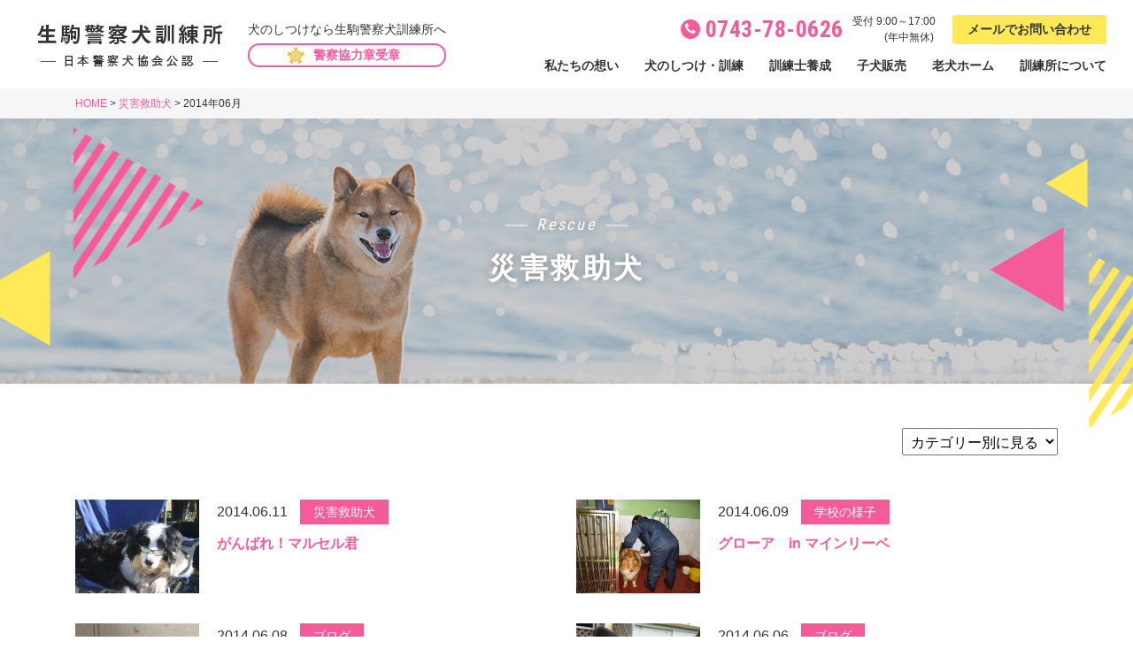

--- FILE ---
content_type: text/html; charset=UTF-8
request_url: https://www.ikoma-keisatsuken.com/date/2014/06/
body_size: 24551
content:
<!DOCTYPE html>
<html prefix="og: http://ogp.me/ns#" lang="ja">
<head>
<meta charset="UTF-8">
<!-- Google Tag Manager -->
<script>(function(w,d,s,l,i){w[l]=w[l]||[];w[l].push({'gtm.start':
new Date().getTime(),event:'gtm.js'});var f=d.getElementsByTagName(s)[0],
j=d.createElement(s),dl=l!='dataLayer'?'&l='+l:'';j.async=true;j.src=
'https://www.googletagmanager.com/gtm.js?id='+i+dl;f.parentNode.insertBefore(j,f);
})(window,document,'script','dataLayer','GTM-5B35PG8');</script>
<!-- End Google Tag Manager -->
<title>2014年06月 | 犬のしつけ｜奈良県生駒市｜生駒警察犬訓練所</title>
<meta name="description" content="2014年06月 のページ。 奈良県生駒市の犬のしつけ生駒警察犬訓練所。犬/訓練/無駄吠えなど奈良で犬訓練士を行っております。">
<meta property="og:title" content="2014年06月 | 犬のしつけ｜奈良県生駒市｜生駒警察犬訓練所">
<meta property="og:type" content="article">
<meta property="og:url" content="https://www.ikoma-keisatsuken.com/date/2014/06/">
<meta property="og:image" content="https://www.ikoma-keisatsuken.com/wp/wp-content/uploads/2014/06/2010-11-19-10.23.33-1024x682-1024x682.jpg">
<meta name="keywords" content="犬のしつけ 奈良,犬のしつけ 生駒,犬,しつけ,訓練,ドッグトレーナー,無駄吠え,訓練,奈良,生駒警察犬訓練所">
<meta name="robots" content="index,follow">
<meta name="SKYPE_TOOLBAR" content="SKYPE_TOOLBAR_PARSER_COMPATIBLE">
<meta name="format-detection" content="telephone=no">
<meta name="viewport" content="width=device-width, initial-scale=1">
<link rel="shortcut icon" type="image/vnd.microsoft.icon" href="https://www.ikoma-keisatsuken.com/common/img/ico/favicon.ico">
<link rel="icon" type="image/vnd.microsoft.icon" href="https://www.ikoma-keisatsuken.com/common/img/ico/favicon.ico">
<link rel="shortcut icon" type="image/x-icon" href="https://www.ikoma-keisatsuken.com/common/img/ico/favicon.ico">
<meta name='robots' content='max-image-preview:large' />
<link rel="alternate" type="application/rss+xml" title="生駒警察犬訓練所 &raquo; フィード" href="https://www.ikoma-keisatsuken.com/feed/" />
<link rel="alternate" type="application/rss+xml" title="生駒警察犬訓練所 &raquo; コメントフィード" href="https://www.ikoma-keisatsuken.com/comments/feed/" />
<link rel='stylesheet' id='wp-block-library-css' href='https://www.ikoma-keisatsuken.com/wp/wp-includes/css/dist/block-library/style.min.css?ver=6.5.7' type='text/css' media='all' />
<style id='classic-theme-styles-inline-css' type='text/css'>
/*! This file is auto-generated */
.wp-block-button__link{color:#fff;background-color:#32373c;border-radius:9999px;box-shadow:none;text-decoration:none;padding:calc(.667em + 2px) calc(1.333em + 2px);font-size:1.125em}.wp-block-file__button{background:#32373c;color:#fff;text-decoration:none}
</style>
<style id='global-styles-inline-css' type='text/css'>
body{--wp--preset--color--black: #000000;--wp--preset--color--cyan-bluish-gray: #abb8c3;--wp--preset--color--white: #ffffff;--wp--preset--color--pale-pink: #f78da7;--wp--preset--color--vivid-red: #cf2e2e;--wp--preset--color--luminous-vivid-orange: #ff6900;--wp--preset--color--luminous-vivid-amber: #fcb900;--wp--preset--color--light-green-cyan: #7bdcb5;--wp--preset--color--vivid-green-cyan: #00d084;--wp--preset--color--pale-cyan-blue: #8ed1fc;--wp--preset--color--vivid-cyan-blue: #0693e3;--wp--preset--color--vivid-purple: #9b51e0;--wp--preset--gradient--vivid-cyan-blue-to-vivid-purple: linear-gradient(135deg,rgba(6,147,227,1) 0%,rgb(155,81,224) 100%);--wp--preset--gradient--light-green-cyan-to-vivid-green-cyan: linear-gradient(135deg,rgb(122,220,180) 0%,rgb(0,208,130) 100%);--wp--preset--gradient--luminous-vivid-amber-to-luminous-vivid-orange: linear-gradient(135deg,rgba(252,185,0,1) 0%,rgba(255,105,0,1) 100%);--wp--preset--gradient--luminous-vivid-orange-to-vivid-red: linear-gradient(135deg,rgba(255,105,0,1) 0%,rgb(207,46,46) 100%);--wp--preset--gradient--very-light-gray-to-cyan-bluish-gray: linear-gradient(135deg,rgb(238,238,238) 0%,rgb(169,184,195) 100%);--wp--preset--gradient--cool-to-warm-spectrum: linear-gradient(135deg,rgb(74,234,220) 0%,rgb(151,120,209) 20%,rgb(207,42,186) 40%,rgb(238,44,130) 60%,rgb(251,105,98) 80%,rgb(254,248,76) 100%);--wp--preset--gradient--blush-light-purple: linear-gradient(135deg,rgb(255,206,236) 0%,rgb(152,150,240) 100%);--wp--preset--gradient--blush-bordeaux: linear-gradient(135deg,rgb(254,205,165) 0%,rgb(254,45,45) 50%,rgb(107,0,62) 100%);--wp--preset--gradient--luminous-dusk: linear-gradient(135deg,rgb(255,203,112) 0%,rgb(199,81,192) 50%,rgb(65,88,208) 100%);--wp--preset--gradient--pale-ocean: linear-gradient(135deg,rgb(255,245,203) 0%,rgb(182,227,212) 50%,rgb(51,167,181) 100%);--wp--preset--gradient--electric-grass: linear-gradient(135deg,rgb(202,248,128) 0%,rgb(113,206,126) 100%);--wp--preset--gradient--midnight: linear-gradient(135deg,rgb(2,3,129) 0%,rgb(40,116,252) 100%);--wp--preset--font-size--small: 13px;--wp--preset--font-size--medium: 20px;--wp--preset--font-size--large: 36px;--wp--preset--font-size--x-large: 42px;--wp--preset--spacing--20: 0.44rem;--wp--preset--spacing--30: 0.67rem;--wp--preset--spacing--40: 1rem;--wp--preset--spacing--50: 1.5rem;--wp--preset--spacing--60: 2.25rem;--wp--preset--spacing--70: 3.38rem;--wp--preset--spacing--80: 5.06rem;--wp--preset--shadow--natural: 6px 6px 9px rgba(0, 0, 0, 0.2);--wp--preset--shadow--deep: 12px 12px 50px rgba(0, 0, 0, 0.4);--wp--preset--shadow--sharp: 6px 6px 0px rgba(0, 0, 0, 0.2);--wp--preset--shadow--outlined: 6px 6px 0px -3px rgba(255, 255, 255, 1), 6px 6px rgba(0, 0, 0, 1);--wp--preset--shadow--crisp: 6px 6px 0px rgba(0, 0, 0, 1);}:where(.is-layout-flex){gap: 0.5em;}:where(.is-layout-grid){gap: 0.5em;}body .is-layout-flex{display: flex;}body .is-layout-flex{flex-wrap: wrap;align-items: center;}body .is-layout-flex > *{margin: 0;}body .is-layout-grid{display: grid;}body .is-layout-grid > *{margin: 0;}:where(.wp-block-columns.is-layout-flex){gap: 2em;}:where(.wp-block-columns.is-layout-grid){gap: 2em;}:where(.wp-block-post-template.is-layout-flex){gap: 1.25em;}:where(.wp-block-post-template.is-layout-grid){gap: 1.25em;}.has-black-color{color: var(--wp--preset--color--black) !important;}.has-cyan-bluish-gray-color{color: var(--wp--preset--color--cyan-bluish-gray) !important;}.has-white-color{color: var(--wp--preset--color--white) !important;}.has-pale-pink-color{color: var(--wp--preset--color--pale-pink) !important;}.has-vivid-red-color{color: var(--wp--preset--color--vivid-red) !important;}.has-luminous-vivid-orange-color{color: var(--wp--preset--color--luminous-vivid-orange) !important;}.has-luminous-vivid-amber-color{color: var(--wp--preset--color--luminous-vivid-amber) !important;}.has-light-green-cyan-color{color: var(--wp--preset--color--light-green-cyan) !important;}.has-vivid-green-cyan-color{color: var(--wp--preset--color--vivid-green-cyan) !important;}.has-pale-cyan-blue-color{color: var(--wp--preset--color--pale-cyan-blue) !important;}.has-vivid-cyan-blue-color{color: var(--wp--preset--color--vivid-cyan-blue) !important;}.has-vivid-purple-color{color: var(--wp--preset--color--vivid-purple) !important;}.has-black-background-color{background-color: var(--wp--preset--color--black) !important;}.has-cyan-bluish-gray-background-color{background-color: var(--wp--preset--color--cyan-bluish-gray) !important;}.has-white-background-color{background-color: var(--wp--preset--color--white) !important;}.has-pale-pink-background-color{background-color: var(--wp--preset--color--pale-pink) !important;}.has-vivid-red-background-color{background-color: var(--wp--preset--color--vivid-red) !important;}.has-luminous-vivid-orange-background-color{background-color: var(--wp--preset--color--luminous-vivid-orange) !important;}.has-luminous-vivid-amber-background-color{background-color: var(--wp--preset--color--luminous-vivid-amber) !important;}.has-light-green-cyan-background-color{background-color: var(--wp--preset--color--light-green-cyan) !important;}.has-vivid-green-cyan-background-color{background-color: var(--wp--preset--color--vivid-green-cyan) !important;}.has-pale-cyan-blue-background-color{background-color: var(--wp--preset--color--pale-cyan-blue) !important;}.has-vivid-cyan-blue-background-color{background-color: var(--wp--preset--color--vivid-cyan-blue) !important;}.has-vivid-purple-background-color{background-color: var(--wp--preset--color--vivid-purple) !important;}.has-black-border-color{border-color: var(--wp--preset--color--black) !important;}.has-cyan-bluish-gray-border-color{border-color: var(--wp--preset--color--cyan-bluish-gray) !important;}.has-white-border-color{border-color: var(--wp--preset--color--white) !important;}.has-pale-pink-border-color{border-color: var(--wp--preset--color--pale-pink) !important;}.has-vivid-red-border-color{border-color: var(--wp--preset--color--vivid-red) !important;}.has-luminous-vivid-orange-border-color{border-color: var(--wp--preset--color--luminous-vivid-orange) !important;}.has-luminous-vivid-amber-border-color{border-color: var(--wp--preset--color--luminous-vivid-amber) !important;}.has-light-green-cyan-border-color{border-color: var(--wp--preset--color--light-green-cyan) !important;}.has-vivid-green-cyan-border-color{border-color: var(--wp--preset--color--vivid-green-cyan) !important;}.has-pale-cyan-blue-border-color{border-color: var(--wp--preset--color--pale-cyan-blue) !important;}.has-vivid-cyan-blue-border-color{border-color: var(--wp--preset--color--vivid-cyan-blue) !important;}.has-vivid-purple-border-color{border-color: var(--wp--preset--color--vivid-purple) !important;}.has-vivid-cyan-blue-to-vivid-purple-gradient-background{background: var(--wp--preset--gradient--vivid-cyan-blue-to-vivid-purple) !important;}.has-light-green-cyan-to-vivid-green-cyan-gradient-background{background: var(--wp--preset--gradient--light-green-cyan-to-vivid-green-cyan) !important;}.has-luminous-vivid-amber-to-luminous-vivid-orange-gradient-background{background: var(--wp--preset--gradient--luminous-vivid-amber-to-luminous-vivid-orange) !important;}.has-luminous-vivid-orange-to-vivid-red-gradient-background{background: var(--wp--preset--gradient--luminous-vivid-orange-to-vivid-red) !important;}.has-very-light-gray-to-cyan-bluish-gray-gradient-background{background: var(--wp--preset--gradient--very-light-gray-to-cyan-bluish-gray) !important;}.has-cool-to-warm-spectrum-gradient-background{background: var(--wp--preset--gradient--cool-to-warm-spectrum) !important;}.has-blush-light-purple-gradient-background{background: var(--wp--preset--gradient--blush-light-purple) !important;}.has-blush-bordeaux-gradient-background{background: var(--wp--preset--gradient--blush-bordeaux) !important;}.has-luminous-dusk-gradient-background{background: var(--wp--preset--gradient--luminous-dusk) !important;}.has-pale-ocean-gradient-background{background: var(--wp--preset--gradient--pale-ocean) !important;}.has-electric-grass-gradient-background{background: var(--wp--preset--gradient--electric-grass) !important;}.has-midnight-gradient-background{background: var(--wp--preset--gradient--midnight) !important;}.has-small-font-size{font-size: var(--wp--preset--font-size--small) !important;}.has-medium-font-size{font-size: var(--wp--preset--font-size--medium) !important;}.has-large-font-size{font-size: var(--wp--preset--font-size--large) !important;}.has-x-large-font-size{font-size: var(--wp--preset--font-size--x-large) !important;}
.wp-block-navigation a:where(:not(.wp-element-button)){color: inherit;}
:where(.wp-block-post-template.is-layout-flex){gap: 1.25em;}:where(.wp-block-post-template.is-layout-grid){gap: 1.25em;}
:where(.wp-block-columns.is-layout-flex){gap: 2em;}:where(.wp-block-columns.is-layout-grid){gap: 2em;}
.wp-block-pullquote{font-size: 1.5em;line-height: 1.6;}
</style>
<link rel='stylesheet' id='ico-css' href='//maxcdn.bootstrapcdn.com/font-awesome/4.6.1/css/font-awesome.min.css?ver=6.5.7' type='text/css' media='all' />
<link rel='stylesheet' id='default-css' href='https://www.ikoma-keisatsuken.com/common/css/theme.css?ver=6.5.7' type='text/css' media='all' />
<link rel='stylesheet' id='builtin-css' href='https://www.ikoma-keisatsuken.com/wp/wp-content/themes/uniontheme/style.css?ver=6.5.7' type='text/css' media='all' />

<script>
  (function(i,s,o,g,r,a,m){i['GoogleAnalyticsObject']=r;i[r]=i[r]||function(){
  (i[r].q=i[r].q||[]).push(arguments)},i[r].l=1*new Date();a=s.createElement(o),
  m=s.getElementsByTagName(o)[0];a.async=1;a.src=g;m.parentNode.insertBefore(a,m)
  })(window,document,'script','//www.google-analytics.com/analytics.js','ga');

  ga('create', 'UA-22267065-1', 'auto');
  ga('require', 'displayfeatures');
  ga('require', 'linkid', 'linkid.js');
  ga('send', 'pageview');
</script>

</head>

<body class="archive date">
<!-- Google Tag Manager (noscript) -->
<noscript><iframe src="https://www.googletagmanager.com/ns.html?id=GTM-5B35PG8"
height="0" width="0" style="display:none;visibility:hidden"></iframe></noscript>
<!-- End Google Tag Manager (noscript) -->

<div id="page">
 <div id="pagelink"></div>
 <p id="pagetop"><a href="#pagelink">PAGE<br>TOP</a></p>

<!--   ヘッダー   -->

  <header class="l-header">
    <div class="container-fluid">
      <div class="row">
        <div class="h_logo">
        <div class="logo"><a href="https://www.ikoma-keisatsuken.com/"><img src="https://www.ikoma-keisatsuken.com/common/img/header/logo.png" srcset="https://www.ikoma-keisatsuken.com/common/img/header/logo.png 1x,https://www.ikoma-keisatsuken.com/common/img/header/logo@2x.png 2x" alt="生駒警察犬訓練所"></a></div>
          <div class="subtxt"><strong class="hidden-xs">犬のしつけなら生駒警察犬訓練所へ</strong><span>警察協力章受章</span></div>
          <!-- / .h_logo --></div>
        <div class="h_info hidden-xs">
          <ul class="info">
            <li class="tel"><span data-tel="0743-78-0626" data-action="call" class="num"><strong>0743-78-0626</strong></span> <span class="open">受付 9:00～17:00<br>
              (年中無休)</span></li>
            <li class="mail"><a href="https://www.ikoma-keisatsuken.com/contact/">メールでお問い合わせ</a></li>
          </ul>
          <ul class="gnavi">
            <li><a href="https://www.ikoma-keisatsuken.com/thought/">私たちの想い</a></li>
            <li class="parent"><span>犬のしつけ・訓練</span>
              <ul class="child">
                <li><a href="https://www.ikoma-keisatsuken.com/training/training01/">家庭犬訓練</a></li>
                <li><a href="https://www.ikoma-keisatsuken.com/training/training02/">警察犬訓練</a></li>
                <li><a href="https://www.ikoma-keisatsuken.com/training/training03/">しつけ方教室</a></li>
                <li><a href="https://www.ikoma-keisatsuken.com/training/training04/">預託・出張訓練</a></li>
              </ul>
            </li>
            <li><a href="https://www.ikoma-keisatsuken.com/trainer/">訓練士養成</a></li>
            <li><a href="https://www.ikoma-keisatsuken.com/puppy/">子犬販売</a></li>
            <li><a href="https://www.ikoma-keisatsuken.com/senior/">老犬ホーム</a></li>
            <li><a href="https://www.ikoma-keisatsuken.com/about/">訓練所について</a></li>
          </ul>
          <!-- / .h_info --></div>
		  <div class="btn_box visible-xs">
			<div class="menu_btn"> <span></span> </div>
			<!-- /.btn_box --></div>
      </div>
      <!-- / .container-fluid --></div>
    <!-- / .l-header --></header>

  <div class="crumbs">
    <ul>
	
	<li class="home"><a href="https://www.ikoma-keisatsuken.com/">HOME</a>&nbsp;&gt;</li>
	
		<li><a href="https://www.ikoma-keisatsuken.com/rescue/">災害救助犬</a>&nbsp;&gt;</li>
		
	<li>2014年06月  </li>
	
    </ul>
  </div>
   
   <div class="lower_ttl">
    <div class="ttlarea">

	     <span class="common_subttl">rescue</span>
     <h1 class="common_ttl01">災害救助犬</h1>
	
		
      <!-- / .ttlarea --></div>
<!--.lower_ttl--></div>

<!--    コンテンツ	-->

<div class="l-contents">
    <div class="l-main">


      <article class="m-news">
        <div class="container">
          <div class="post_archive">
         
	<!-- START dropdown-category.php -->

<div class="dropdown">
<form action="https://www.ikoma-keisatsuken.com/" method="get" >
<select  name='cat' id='cat' class='postform' onchange='return this.form.submit()'>
	<option value='-1'>カテゴリー別に見る</option>
	<option class="level-0" value="3">PD審査会</option>
	<option class="level-0" value="4">ブログ</option>
	<option class="level-0" value="6">災害救助犬</option>
	<option class="level-0" value="1">お知らせ</option>
	<option class="level-0" value="2">学校の様子</option>
</select>
<noscript><input type="submit" value="見る" /></noscript>
</form>
<!-- / .dropdown --></div>

<!-- END dropdown-category.php -->
        
	        
              <ul class="post_list row">
			<!--START post-list.php-->
<li><a href="https://www.ikoma-keisatsuken.com/rescue/196/">
<span class="thumb"> 
<img width="250" height="190" src="https://www.ikoma-keisatsuken.com/wp/wp-content/uploads/2014/06/2010-11-19-10.23.33-1024x682-250x190.jpg" class="attachment-thumbnail size-thumbnail wp-post-image" alt="" decoding="async" /></span>
  <div class="txtarea">
	<div class="post_label_area">
	  <time class="date">2014.06.11</time>
		<span class="label rescue">災害救助犬</span>	</div>
	<strong class="ttl">がんばれ！マルセル君</strong></div>
</a></li>

<!--END post-list.php-->
<!--START post-list.php-->
<li><a href="https://www.ikoma-keisatsuken.com/school/184/">
<span class="thumb"> 
<img width="250" height="190" src="https://www.ikoma-keisatsuken.com/wp/wp-content/uploads/2014/06/2014-06-09-10.56.45-250x190.jpg" class="attachment-thumbnail size-thumbnail wp-post-image" alt="" decoding="async" /></span>
  <div class="txtarea">
	<div class="post_label_area">
	  <time class="date">2014.06.09</time>
		<span class="label school">学校の様子</span>	</div>
	<strong class="ttl">グローア　in  マインリーベ</strong></div>
</a></li>

<!--END post-list.php-->
<!--START post-list.php-->
<li><a href="https://www.ikoma-keisatsuken.com/blog/182/">
<span class="thumb"> 
<img width="250" height="190" src="https://www.ikoma-keisatsuken.com/wp/wp-content/uploads/2014/07/2014-06-08-12.33.25-1024x768-250x190.jpg" class="attachment-thumbnail size-thumbnail wp-post-image" alt="" decoding="async" /></span>
  <div class="txtarea">
	<div class="post_label_area">
	  <time class="date">2014.06.08</time>
		<span class="label blog">ブログ</span>	</div>
	<strong class="ttl">シマちゃんの赤ちゃん達ですう。...</strong></div>
</a></li>

<!--END post-list.php-->
<!--START post-list.php-->
<li><a href="https://www.ikoma-keisatsuken.com/blog/179/">
<span class="thumb"> 
<img width="250" height="190" src="https://www.ikoma-keisatsuken.com/wp/wp-content/uploads/2014/06/2014-06-06-15.35.22-1024x768-250x190.jpg" class="attachment-thumbnail size-thumbnail wp-post-image" alt="" decoding="async" loading="lazy" /></span>
  <div class="txtarea">
	<div class="post_label_area">
	  <time class="date">2014.06.06</time>
		<span class="label blog">ブログ</span>	</div>
	<strong class="ttl">子犬たち</strong></div>
</a></li>

<!--END post-list.php-->
           <!-- / .post_list --></ul> 
                   
	                        
          <!-- / .post_archive --></div>
          
		          

          <!-- / .container --></div>
        <!-- .m-news--></article>


  <!-- / .l-main --></div>
<!-- / .l-contents --></div>

<!--     フッター   -->

  <footer class="l-footer">
    <div class="f_cv">
      <div class="container row">
        <div class="txtarea"> <strong class="ttl">無料見学会・相談会実施中</strong>
          <p>まずはお気軽にお問い合わせください</p>
        </div>
        <div class="f_info">
          <ul class="info">
            <li class="tel"><span data-tel="0743-78-0626" data-action="call" class="num"><strong>0743-78-0626</strong></span> <span class="open">受付 9:00～17:00<br class="hidden-xs">(年中無休)</span></li>
            <li class="mail"><a href="https://www.ikoma-keisatsuken.com/contact/">メールでお問い合わせ</a></li>
          </ul>
        </div>
      </div>
      <!-- /.f_cv --></div>
    <div class="f_ctn">
      <div class="container">
        <div class="logoarea"> <strong class="logo"><a href="https://www.ikoma-keisatsuken.com/"><img src="https://www.ikoma-keisatsuken.com/common/img/footer/f_logo.png" srcset="https://www.ikoma-keisatsuken.com/common/img/footer/f_logo.png 1x,https://www.ikoma-keisatsuken.com/common/img/footer/f_logo@2x.png 2x" alt="生駒警察犬訓練所"></a></strong>
          <p class="add">TEL.0743-78-0626(代)　FAX.0743-78-1413<br>
            〒630-0101 奈良県生駒市高山町8164 [ <a href="https://goo.gl/maps/4xiuhWsZPyN2" target="_blank">MAP</a> ]</p>
        </div>
        <nav class="menuarea hidden-xs">
          <ul>
            <li><a href="https://www.ikoma-keisatsuken.com/thought/">私たちの想い</a></li>
            <li><span>犬のしつけ・訓練</span> <span class="child">( <a href="https://www.ikoma-keisatsuken.com/training/training01/">家庭犬訓練</a> / <a href="https://www.ikoma-keisatsuken.com/training/training02/">警察犬訓練</a> / <a href="https://www.ikoma-keisatsuken.com/training/training03/">しつけ方教室</a> / <a href="https://www.ikoma-keisatsuken.com/training/training04/">預託・出張訓練</a> )</span></li>
            <li><a href="https://www.ikoma-keisatsuken.com/trainer/">訓練士養成</a></li>
            <li><a href="https://www.ikoma-keisatsuken.com/puppy/">子犬販売</a></li>
            <li><a href="https://www.ikoma-keisatsuken.com/senior/">老犬ホーム</a></li>
            <li><a href="https://www.ikoma-keisatsuken.com/about/">訓練所について</a></li>
          </ul>
        </nav>
        <div class="f_bottom row">
          <p class="link"><a href="https://www.ikoma-keisatsuken.com/privacy/">プライバシーポリシー</a></p>
          <p class="copy">Copyright (C) 2026 Ikoma Police dog T S. All Rights Reserved.</p>
        </div>
      </div>
      <!-- /.f_ctn --></div>
    
    <!-- / .l-footer --></footer>
    
  <div class="overlay">
    <div class="sp_navi_menu">
      <ul>
		<li><a href="https://www.ikoma-keisatsuken.com/">ホーム</a></li>
		<li><a href="https://www.ikoma-keisatsuken.com/thought/">私たちの想い</a></li>
		<li class="sp_parent"><span>犬のしつけ・訓練</span>
		<ul class="children">
			<li><a href="https://www.ikoma-keisatsuken.com/training/training01/">家庭犬訓練</a></li>
			<li><a href="https://www.ikoma-keisatsuken.com/training/training02/">警察犬訓練</a></li>
			<li><a href="https://www.ikoma-keisatsuken.com/training/training03/">しつけ方教室</a></li>
			<li><a href="https://www.ikoma-keisatsuken.com/training/training04/">預託・出張訓練</a></li>
		</ul>
		</li>
		<li><a href="https://www.ikoma-keisatsuken.com/trainer/">訓練士養成</a></li>
		<li><a href="https://www.ikoma-keisatsuken.com/puppy/">子犬販売</a></li>
		<li><a href="https://www.ikoma-keisatsuken.com/senior/">老犬ホーム</a></li>
		<li><a href="https://www.ikoma-keisatsuken.com/about/">訓練所について</a></li>
		<li><a href="https://www.ikoma-keisatsuken.com/topics/">新着情報</a></li>
		<li><a href="https://www.ikoma-keisatsuken.com/privacy">プライバシーポリシー</a></li>
      </ul>
    </div>
     <div class="sp_info">
      <ul class="info">
		<li class="tel"><span data-tel="0743-78-0626" data-action="call" class="num"><strong>0743-78-0626</strong></span> <span class="open">受付 9:00～17:00(土日祝休み)</span></li>
		<li class="mail"><a href="https://www.ikoma-keisatsuken.com/contact/">メールでお問い合わせ</a></li>
    	</ul>
     </div>

  <!-- / .overlay --></div>

<!-- / #page --></div>

<script type="text/javascript" src="//ajax.googleapis.com/ajax/libs/jquery/2.1.0/jquery.min.js?ver=6.5.7" id="jquery-js"></script>
<script type="text/javascript" src="https://www.ikoma-keisatsuken.com/common/js/min/scripts.js?ver=6.5.7" id="scripts-js"></script>


</body>
</html>

--- FILE ---
content_type: text/css
request_url: https://www.ikoma-keisatsuken.com/common/css/theme.css?ver=6.5.7
body_size: 85950
content:
@charset "UTF-8";@import url(https://fonts.googleapis.com/css?family=Roboto+Condensed:300,400,700);html{overflow-y:scroll;vertical-align:baseline}body,label,section,table{padding:0;border:0;vertical-align:baseline}body{line-height:1;font:13px/1.231 arial,helvetica,clean,sans-serif;*font:x-small;background:#fff;color:#333;font-family:"游ゴシック",YuGothic,"ヒラギノ角ゴ Pro W3","Hiragino Kaku Gothic Pro","メイリオ",Meiryo,Verdana,sans-serif;-webkit-text-size-adjust:100%}abbr,address,article,aside,audio,b,blockquote,canvas,caption,cite,code,dd,del,details,dfn,div,dl,dt,em,fieldset,figcaption,figure,footer,form,h1,h2,h3,h4,h5,h6,header,hgroup,i,iframe,ins,kbd,legend,li,mark,menu,nav,object,ol,p,pre,q,samp,small,span,strong,sub,summary,sup,tbody,tfoot,thead,time,tr,ul,var,video{margin:0;padding:0;border:0;outline:0;vertical-align:baseline;background:0 0}html,img{padding:0;border:0}label,section,table{outline:0;background:0 0}a,body,html,img,td,th{background:0 0;margin:0}body,html,img,td,th{outline:0}.slick-slide img,article,aside,details,figcaption,figure,footer,header,hgroup,menu,nav,section{display:block}ul{list-style:none}blockquote,q{quotes:none}blockquote:after,blockquote:before,q:after,q:before{content:none}a,hr{padding:0}a{vertical-align:baseline}ins,mark{background-color:#ff9;color:#000}ins{text-decoration:none}mark{font-style:italic;font-weight:700}del{text-decoration:line-through}abbr[title],dfn[title]{border-bottom:1px dotted;cursor:help}table{border-spacing:0;font:100%;width:100%;margin:0 auto 20px;border-collapse:collapse}hr{display:block;height:1px;border:0;border-top:1px solid #ccc;margin:1em 0}input,select{vertical-align:middle}button,input,select,textarea{font:99% arial,helvetica,clean,sans-serif}code,kbd,pre,samp,tt{font-family:monospace;*font-size:108%;line-height:100%}.mt0{margin-top:0!important}.mb0{margin-bottom:0!important}.pt0{padding-top:0!important}.pb0{padding-bottom:0!important}.mt5{margin-top:5px!important}.mb5{margin-bottom:5px!important}.pt5{padding-top:5px!important}.pb5{padding-bottom:5px!important}.mt10{margin-top:10px!important}.mb10{margin-bottom:10px!important}.pt10{padding-top:10px!important}.pb10{padding-bottom:10px!important}.mt15{margin-top:15px!important}.mb15{margin-bottom:15px!important}.pt15{padding-top:15px!important}.pb15{padding-bottom:15px!important}.mt20{margin-top:20px!important}.mb20{margin-bottom:20px!important}.pt20{padding-top:20px!important}.pb20{padding-bottom:20px!important}.mt25{margin-top:25px!important}.mb25{margin-bottom:25px!important}.pt25{padding-top:25px!important}.pb25{padding-bottom:25px!important}.mt30{margin-top:30px!important}.mb30{margin-bottom:30px!important}.pt30{padding-top:30px!important}.pb30{padding-bottom:30px!important}.mt35{margin-top:35px!important}.mb35{margin-bottom:35px!important}.pt35{padding-top:35px!important}.pb35{padding-bottom:35px!important}.mt40{margin-top:40px!important}.mb40{margin-bottom:40px!important}.pt40{padding-top:40px!important}.pb40{padding-bottom:40px!important}.mt45{margin-top:45px!important}.mb45{margin-bottom:45px!important}.pt45{padding-top:45px!important}.pb45{padding-bottom:45px!important}.mt50{margin-top:50px!important}.mb50{margin-bottom:50px!important}.pt50{padding-top:50px!important}.pb50{padding-bottom:50px!important}.mt55{margin-top:55px!important}.mb55{margin-bottom:55px!important}.pt55{padding-top:55px!important}.pb55{padding-bottom:55px!important}.mt60{margin-top:60px!important}.mb60{margin-bottom:60px!important}.pt60{padding-top:60px!important}.pb60{padding-bottom:60px!important}.mt65{margin-top:65px!important}.mb65{margin-bottom:65px!important}.pt65{padding-top:65px!important}.pb65{padding-bottom:65px!important}.mt70{margin-top:70px!important}.mb70{margin-bottom:70px!important}.pt70{padding-top:70px!important}.pb70{padding-bottom:70px!important}.mt75{margin-top:75px!important}.mb75{margin-bottom:75px!important}.pt75{padding-top:75px!important}.pb75{padding-bottom:75px!important}.mt80{margin-top:80px!important}.mb80{margin-bottom:80px!important}.pt80{padding-top:80px!important}.pb80{padding-bottom:80px!important}.mt85{margin-top:85px!important}.mb85{margin-bottom:85px!important}.pt85{padding-top:85px!important}.pb85{padding-bottom:85px!important}.mt90{margin-top:90px!important}.mb90{margin-bottom:90px!important}.pt90{padding-top:90px!important}.pb90{padding-bottom:90px!important}.mt95{margin-top:95px!important}.mb95{margin-bottom:95px!important}.pt95{padding-top:95px!important}.pb95{padding-bottom:95px!important}.mt100{margin-top:100px!important}.mb100{margin-bottom:100px!important}.pt100{padding-top:100px!important}.pb100{padding-bottom:100px!important}*{box-sizing:border-box}.container-fluid{max-width:1460px;margin-right:auto;margin-left:auto;padding-left:30px;padding-right:30px}.container-fluid:after,.container-fluid:before{content:" ";display:table}.container-fluid:after{clear:both}@media only screen and (max-width:1250px){.container-fluid{padding-left:15px;padding-right:15px}}.container,.crumbs ul{margin-right:auto;margin-left:auto;padding-left:15px;padding-right:15px}.container:after,.container:before,.crumbs ul:after,.crumbs ul:before{content:" ";display:table}.container:after,.crumbs ul:after{clear:both}@media (min-width:768px){.container,.crumbs ul{width:768px}}@media (min-width:992px){.container,.crumbs ul{width:992px}}@media (min-width:1200px){.container,.crumbs ul{width:1200px}}.row:after,.row:before{content:" ";display:table}.row:after{clear:both}.col-xs-1{float:left;width:5.98291%;margin-left:2.5641%}.col-xs-10:first-child,.col-xs-11:first-child,.col-xs-1:first-child,.col-xs-2:first-child,.col-xs-3:first-child,.col-xs-4:first-child,.col-xs-5:first-child,.col-xs-6:first-child,.col-xs-7:first-child,.col-xs-8:first-child,.col-xs-9:first-child{margin-left:0}.col-xs-2,.col-xs-3,.col-xs-4{float:left;width:14.52991%;margin-left:2.5641%}.col-xs-3,.col-xs-4{width:23.07692%}.col-xs-4{width:31.62393%}.col-xs-5,.col-xs-6,.col-xs-7,.col-xs-8{float:left;width:40.17094%;margin-left:2.5641%}.col-xs-6,.col-xs-7,.col-xs-8{width:48.71795%}.col-xs-7,.col-xs-8{width:57.26496%}.col-xs-8{width:65.81197%}.col-xs-10,.col-xs-11,.col-xs-9{float:left;width:74.35897%;margin-left:2.5641%}.col-xs-10,.col-xs-11{width:82.90598%}.col-xs-11{width:91.45299%}.col-xs-12,.common_head .head_box .imgarea img,.index_training_list .box a .thumb img{width:100%}@media (max-width:767px){.col-xs-2:nth-child(6n+1),.col-xs-3:nth-child(4n+1),.col-xs-4:nth-child(3n+1),.col-xs-6:nth-child(odd){margin-left:0}}@media (min-width:768px){.col-sm-1{float:left;width:5.98291%;margin-left:2.5641%}.col-sm-10:first-child,.col-sm-11:first-child,.col-sm-1:first-child,.col-sm-2:first-child,.col-sm-3:first-child,.col-sm-4:first-child,.col-sm-5:first-child,.col-sm-6:first-child,.col-sm-7:first-child,.col-sm-8:first-child,.col-sm-9:first-child{margin-left:0}.col-sm-2,.col-sm-3,.col-sm-4{float:left;width:14.52991%;margin-left:2.5641%}.col-sm-3,.col-sm-4{width:23.07692%}.col-sm-4{width:31.62393%}.col-sm-5,.col-sm-6,.col-sm-7,.col-sm-8{float:left;width:40.17094%;margin-left:2.5641%}.col-sm-6,.col-sm-7,.col-sm-8{width:48.71795%}.col-sm-7,.col-sm-8{width:57.26496%}.col-sm-8{width:65.81197%}.col-sm-10,.col-sm-11,.col-sm-9{float:left;width:74.35897%;margin-left:2.5641%}.col-sm-10,.col-sm-11{width:82.90598%}.col-sm-11{width:91.45299%}.col-sm-12{width:100%}}@media (min-width:768px) and (max-width:991px){.col-sm-2:nth-child(6n+1),.col-sm-3:nth-child(4n+1),.col-sm-4:nth-child(3n+1),.col-sm-6:nth-child(odd){margin-left:0}}@media (min-width:992px){.col-md-1{float:left;width:5.98291%;margin-left:2.5641%}.col-md-10:first-child,.col-md-11:first-child,.col-md-1:first-child,.col-md-2:first-child,.col-md-3:first-child,.col-md-4:first-child,.col-md-5:first-child,.col-md-6:first-child,.col-md-7:first-child,.col-md-8:first-child,.col-md-9:first-child{margin-left:0}.col-md-2,.col-md-3,.col-md-4{float:left;width:14.52991%;margin-left:2.5641%}.col-md-3,.col-md-4{width:23.07692%}.col-md-4{width:31.62393%}.col-md-5,.col-md-6,.col-md-7,.col-md-8{float:left;width:40.17094%;margin-left:2.5641%}.col-md-6,.col-md-7,.col-md-8{width:48.71795%}.col-md-7,.col-md-8{width:57.26496%}.col-md-8{width:65.81197%}.col-md-10,.col-md-11,.col-md-9{float:left;width:74.35897%;margin-left:2.5641%}.col-md-10,.col-md-11{width:82.90598%}.col-md-11{width:91.45299%}.col-md-12{width:100%}}@media only screen and (min-width:992px) and (max-width:1199px){.col-md-2:nth-child(6n+1),.col-md-3:nth-child(4n+1),.col-md-4:nth-child(3n+1),.col-md-6:nth-child(odd){margin-left:0}}@media (min-width:1200px){.col-lg-1{float:left;width:5.98291%;margin-left:2.5641%}.col-lg-10:first-child,.col-lg-11:first-child,.col-lg-1:first-child,.col-lg-2:first-child,.col-lg-3:first-child,.col-lg-4:first-child,.col-lg-5:first-child,.col-lg-6:first-child,.col-lg-7:first-child,.col-lg-8:first-child,.col-lg-9:first-child{margin-left:0}.col-lg-2,.col-lg-3,.col-lg-4{float:left;width:14.52991%;margin-left:2.5641%}.col-lg-3,.col-lg-4{width:23.07692%}.col-lg-4{width:31.62393%}.col-lg-5,.col-lg-6,.col-lg-7,.col-lg-8{float:left;width:40.17094%;margin-left:2.5641%}.col-lg-6,.col-lg-7,.col-lg-8{width:48.71795%}.col-lg-7,.col-lg-8{width:57.26496%}.col-lg-8{width:65.81197%}.col-lg-10,.col-lg-11,.col-lg-9{float:left;width:74.35897%;margin-left:2.5641%}.col-lg-10,.col-lg-11{width:82.90598%}.col-lg-11{width:91.45299%}.col-lg-12{width:100%}.col-lg-2:nth-child(6n+1),.col-lg-3:nth-child(4n+1),.col-lg-4:nth-child(3n+1),.col-lg-6:nth-child(odd){margin-left:0}}.grid5{float:left;width:17.94872%;margin-left:2.5641%}.grid5:first-child{margin-left:0}.visible-lg,.visible-lg-block,.visible-lg-inline,.visible-lg-inline-block,.visible-md,.visible-md-block,.visible-md-inline,.visible-md-inline-block,.visible-sm,.visible-sm-block,.visible-sm-inline,.visible-sm-inline-block,.visible-xs,.visible-xs-block,.visible-xs-inline,.visible-xs-inline-block{display:none!important}@media (max-width:767px){.visible-xs,.visible-xs-block{display:block!important}table.visible-xs{display:table!important}tr.visible-xs{display:table-row!important}td.visible-xs,th.visible-xs{display:table-cell!important}.visible-xs-inline{display:inline!important}.visible-xs-inline-block{display:inline-block!important}}@media (min-width:768px) and (max-width:991px){.visible-sm,.visible-sm-block{display:block!important}table.visible-sm{display:table!important}tr.visible-sm{display:table-row!important}td.visible-sm,th.visible-sm{display:table-cell!important}.visible-sm-inline{display:inline!important}.visible-sm-inline-block{display:inline-block!important}}@media (min-width:992px) and (max-width:1199px){.visible-md,.visible-md-block{display:block!important}table.visible-md{display:table!important}tr.visible-md{display:table-row!important}td.visible-md,th.visible-md{display:table-cell!important}.visible-md-inline{display:inline!important}.visible-md-inline-block{display:inline-block!important}}@media (min-width:1200px){.visible-lg,.visible-lg-block{display:block!important}table.visible-lg{display:table!important}tr.visible-lg{display:table-row!important}td.visible-lg,th.visible-lg{display:table-cell!important}.visible-lg-inline{display:inline!important}.visible-lg-inline-block{display:inline-block!important}}@media (max-width:767px){.hidden-xs{display:none!important}}@media (min-width:768px) and (max-width:991px){.hidden-sm{display:none!important}}@media (min-width:992px) and (max-width:1199px){.hidden-md{display:none!important}}@media (min-width:1200px){.hidden-lg{display:none!important}}@media (max-width:767px){.xs-center{text-align:center!important}}@media (min-width:768px) and (max-width:991px){.sm-center{text-align:center!important}}@media (min-width:992px) and (max-width:1199px){.md-center{text-align:center!important}}@media (min-width:1200px){.lg-center{text-align:center!important}}@media (max-width:767px){.xs-right{text-align:right!important}}@media (min-width:768px) and (max-width:991px){.sm-right{text-align:right!important}}@media (min-width:992px) and (max-width:1199px){.md-right{text-align:right!important}}@media (min-width:1200px){.lg-right{text-align:right!important}}html{font-size:62.5%}#page{position:relative;font-size:16px;font-size:1.6rem;overflow:hidden;font-weight:500;min-width:1140px}.container,.crumbs ul{width:1140px}a:link,a:visited{color:#f65b99}a:hover{text-decoration:none}a:active,a:hover{color:#f65b99}img,td,th{vertical-align:top}img{line-height:1;font-size:0;height:auto;max-width:100%}td,th{padding:10px;border:1px solid #ccc}section{margin:0 0 100px}.common_link a::after,.f_info .info .mail a::after,.f_info .info .tel .num::before,.fa,.gnavi .child a::before,.h_info .info .mail a::after,.h_info .info .tel .num::before,.index_bnr_area li a .txtarea .link::after,.index_trainer .detail .telarea .num::before,.index_training_list .box a dl dd .link::after,.return_top a::after,.slick-next:before,.slick-prev:before,.sp_info .info .mail a::after,.sp_info .info .tel .num::before,.training_follow .follow_box .infoarea .info .mail a::after,.training_follow .follow_box .infoarea .info .tel .num::before,.training_nav_list li a .ttl::before{font-family:'FontAwesome';display:inline-block}.about_hotel_explain li::before,.common_list li::before,.training_qa_bnr a::after{font-family:'FontAwesome'}.m-contact .contactTel .tel_area .num::before,.post_explain_ttl::before{font-family:'FontAwesome';display:inline-block}.hover,.hover_all a{transition:.3s;opacity:1}.hover:hover,.hover_all a:hover{opacity:.7}.inline_block,.slick-dots li{display:inline-block}.table_cell{display:table-cell;*display:inline;*zoom:1;vertical-align:middle}.ovfl{overflow:hidden}.alignright,.fr,.imgR{float:right;margin-left:10px}.alignleft,.fl,.imgL{float:left;margin-right:10px}.aligncenter,.btn,.imgC,.tC{text-align:center}.aligncenter,.imgC{display:block;margin-left:auto;margin-right:auto}.sign,.tR{text-align:right}.center-block{display:block;margin-right:auto;margin-left:auto}.clearfix{*zoom:1}.clearfix:after{content:".";display:block;clear:both;height:0;visibility:hidden}.slick-next,.slick-prev{position:absolute;display:block;width:45px;height:60px;line-height:0;font-size:0;cursor:pointer;background:0 0;color:transparent;bottom:30px;-webkit-transform:translate(0,-50%);transform:translate(0,-50%);padding:0;border:0;outline:0;z-index:9;transition:all .3s ease;background:#f65b99}.slick-next:before,.slick-prev:before{font-size:20px;line-height:1;color:#fff}.slick-next:hover,.slick-prev:hover{background:#ffe957}.slick-prev,[dir=rtl] .slick-prev{right:22%}.slick-prev::before{content:"\f104"}.slick-next,[dir=rtl] .slick-next{right:17%}.slick-next::before{content:"\f105"}.slick-dotted.slick-slider{margin-bottom:30px}.slick-dots{position:absolute;bottom:-65px;left:50%;-webkit-transform:translate(-50%,0);transform:translate(-50%,0);list-style:none;display:block;text-align:center;padding:0;margin:0;width:100%}.slick-dots li{position:relative;height:20px;width:20px;margin:0 5px;padding:0;cursor:pointer}.slick-dots li button{border:0;background:0 0;display:block;height:20px;width:20px;outline:0;line-height:0;font-size:0;color:transparent;padding:5px;cursor:pointer}.slick-dots li button:focus,.slick-dots li button:hover,.slick-list:focus{outline:0}.slick-dots li button:focus:before,.slick-dots li button:hover:before{opacity:1}.slick-dots li button:before{position:absolute;top:0;left:0;content:"•";width:20px;height:20px;font-family:"slick";font-size:30px;line-height:20px;text-align:center;color:#000;opacity:.25;-webkit-font-smoothing:antialiased;-moz-osx-font-smoothing:grayscale}.slick-dots li.slick-active button:before{color:#000;opacity:.75}.slick-slider{box-sizing:border-box;-webkit-touch-callout:none;-webkit-user-select:none;-moz-user-select:none;-ms-user-select:none;user-select:none;-ms-touch-action:pan-y;touch-action:pan-y;-webkit-tap-highlight-color:transparent}.slick-list,.slick-slider,.slick-track{position:relative;display:block}.slick-list{margin:0;padding:0}.slick-list.dragging{cursor:pointer;cursor:hand}.slick-slider .slick-list,.slick-slider .slick-track{-webkit-transform:translate3d(0,0,0);transform:translate3d(0,0,0)}.slick-track{left:0;top:0}.slick-track:after,.slick-track:before{content:"";display:table}.slick-track:after{clear:both}.slick-loading .slick-track{visibility:hidden}.slick-slide{float:left;height:100%;min-height:1px;display:none}[dir=rtl] .slick-slide{float:right}.slick-slide.slick-loading img{display:none}.slick-slide.dragging img{pointer-events:none}.slick-initialized .slick-slide{display:block}.slick-loading .slick-slide{visibility:hidden}.slick-vertical .slick-slide{display:block;height:auto;border:1px solid transparent}.menu_btn span.hidden,.slick-arrow.slick-hidden{display:none}.lower_ttl,.main_visual{position:relative;height:600px}.main_visual::after,.main_visual::before{z-index:2;content:"";display:block;background-repeat:no-repeat;background-size:100%;position:absolute;left:50%;-webkit-transform:translate(-50%,0);transform:translate(-50%,0)}.main_visual::before{background-image:url(../../img/main/obj_triangle_left_main.png);width:315px;height:378px;top:10px;margin-left:-600px}.main_visual::after{background-image:url(../../img/main/obj_triangle_right_main.png);width:394px;height:274px;bottom:-60px;margin-left:500px}.main_visual .slide{z-index:1;width:100%;height:600px;position:absolute;right:0;top:0;opacity:0;filter:alpha(opacity=0);transition:all 1s ease}.main_visual .main_txt.is-act .logo,.main_visual .main_txt.is-act .txt,.main_visual .slide.is-act,.overlay.is-act ul li{opacity:1;filter:alpha(opacity=100)}.main_visual .slide.img00{background-image:url(../../img/main/main_slide00.jpg);background-size:cover;background-position:50%}@media only screen and (-webkit-min-device-pixel-ratio:2),only screen and (min--moz-device-pixel-ratio:2),only screen and (min-device-pixel-ratio:2),only screen and (min-resolution:192dpi),only screen and (min-resolution:2dppx){.main_visual .slide.img00{background-image:url(../../img/main/main_slide00@2x.jpg)}}.main_visual .slide.img01{background-image:url(../../img/main/main_slide01.jpg);background-size:cover;background-position:50%}@media only screen and (-webkit-min-device-pixel-ratio:2),only screen and (min--moz-device-pixel-ratio:2),only screen and (min-device-pixel-ratio:2),only screen and (min-resolution:192dpi),only screen and (min-resolution:2dppx){.main_visual .slide.img01{background-image:url(../../img/main/main_slide01@2x.jpg)}}.main_visual .slide.img02{background-image:url(../../img/main/main_slide02.jpg);background-size:cover;background-position:50%}@media only screen and (-webkit-min-device-pixel-ratio:2),only screen and (min--moz-device-pixel-ratio:2),only screen and (min-device-pixel-ratio:2),only screen and (min-resolution:192dpi),only screen and (min-resolution:2dppx){.main_visual .slide.img02{background-image:url(../../img/main/main_slide02@2x.jpg)}}.main_visual .slide.img03{background-image:url(../../img/main/main_slide03.jpg);background-size:cover;background-position:50%}@media only screen and (-webkit-min-device-pixel-ratio:2),only screen and (min--moz-device-pixel-ratio:2),only screen and (min-device-pixel-ratio:2),only screen and (min-resolution:192dpi),only screen and (min-resolution:2dppx){.main_visual .slide.img03{background-image:url(../../img/main/main_slide03@2x.jpg)}}.lower_ttl .ttlarea,.main_visual .main_txt{position:absolute;left:50%;text-align:center}.main_visual .main_txt{z-index:2;margin-left:-230px;-webkit-transform:translate(-50%,0);transform:translate(-50%,0);top:100px}.main_visual .main_txt .logo{overflow:hidden}.main_visual .main_txt .logo,.main_visual .main_txt .txt{position:relative;opacity:0;filter:alpha(opacity=0);transition:all .8s cubic-bezier(1,0,0,1)}.main_visual .main_txt .logo::after,.main_visual .main_txt .logo::before,.main_visual .main_txt .txt::after,.main_visual .main_txt .txt::before{content:"";position:absolute;left:0;top:0;width:100%;height:100%;transition:all .8s cubic-bezier(1,0,0,1)}.main_visual .main_txt .logo::before,.main_visual .main_txt .txt::before{background:#ffe957;transition-delay:.2s}.main_visual .main_txt .logo::after,.main_visual .main_txt .txt::after{background:#f65b99}.main_visual .main_txt .logo{display:block;margin-bottom:45px}.main_visual .main_txt .txt{overflow:hidden;background-image:url(../../img/main/main_txt.png);background-size:100%;background-repeat:no-repeat;height:0;font-size:0;padding-top:114px;width:484px}.main_visual .main_txt.is-act .logo::after,.main_visual .main_txt.is-act .logo::before,.main_visual .main_txt.is-act .txt::after,.main_visual .main_txt.is-act .txt::before{left:100%;width:0}@media only screen and (-webkit-min-device-pixel-ratio:2),only screen and (min--moz-device-pixel-ratio:2),only screen and (min-device-pixel-ratio:2),only screen and (min-resolution:192dpi),only screen and (min-resolution:2dppx){.main_visual::before{background-image:url(../../img/main/obj_triangle_left_main@2x.png)}.main_visual::after{background-image:url(../../img/main/obj_triangle_right_main@2x.png)}.main_visual .main_txt .txt{background-image:url(../../img/main/main_txt@2x.png)}}.lower_ttl{background-size:cover;background-repeat:no-repeat;background-position:top center;height:300px;margin-bottom:50px}.lower_ttl::after,.lower_ttl::before{content:"";display:block;background-repeat:no-repeat;background-size:100%;position:absolute;left:50%;-webkit-transform:translate(-50%,0);transform:translate(-50%,0)}.lower_ttl::before{background-image:url(../../img/main/obj_triangle_left.png);width:321px;height:247px;top:10px;margin-left:-570px}.lower_ttl::after{background-image:url(../../img/main/obj_triangle_right.png);width:283px;height:304px;bottom:-50px;margin-left:620px}.lower_ttl .ttlarea{top:50%;-webkit-transform:translate(-50%,-50%);transform:translate(-50%,-50%);width:100%;color:#fff;text-shadow:0 0 10px rgba(0,0,0,.3)}.lower_ttl .ttlarea .common_subttl{color:#fff;text-transform:capitalize;font-weight:400}.lower_ttl .ttlarea .common_subttl::after,.lower_ttl .ttlarea .common_subttl::before{border-bottom:1px solid #fff}.lower_ttl .ttlarea .common_ttl01{font-size:32px;font-size:3.2rem;margin-bottom:0;letter-spacing:.1em}.page-id-7 .lower_ttl{background-image:url(../../img/main/low_main_thought.jpg);height:500px}.page-id-7 .lower_ttl .ttlarea{margin-top:-50px}.parent-pageid-9 .lower_ttl{background-image:url(../../img/main/low_main_training.jpg)}.page-id-19 .lower_ttl{background-image:url(../../img/main/low_main_trainer.jpg)}.page-id-21 .lower_ttl{background-image:url(../../img/main/low_main_senior.jpg)}.page-id-23 .lower_ttl{background-image:url(../../img/main/low_main_about.jpg)}.page-id-25 .lower_ttl{background-image:url(../../img/main/low_main_faq.jpg)}.page-id-47 .lower_ttl{background-image:url(../../img/main/low_main_privacy.jpg)}.page-id-400 .lower_ttl,.parent-pageid-400 .lower_ttl{background-image:url(../../img/main/low_main_contact.jpg)}.error404 .lower_ttl{background-image:url(../../img/main/low_main_404.jpg)}.archive .lower_ttl,.blog .lower_ttl,.single .lower_ttl{background-image:url(../../img/main/low_main_news.jpg)}.post-type-archive-puppy .lower_ttl,.single-puppy .lower_ttl,.tax-puppy-cat .lower_ttl{background-image:url(../../img/main/low_main_puppy.jpg)}@media only screen and (-webkit-min-device-pixel-ratio:2),only screen and (min--moz-device-pixel-ratio:2),only screen and (min-device-pixel-ratio:2),only screen and (min-resolution:192dpi),only screen and (min-resolution:2dppx){.lower_ttl::before{background-image:url(../../img/main/obj_triangle_left@2x.png)}.lower_ttl::after{background-image:url(../../img/main/obj_triangle_right@2x.png)}.page-id-7 .lower_ttl{background-image:url(../../img/main/low_main_thought@2x.jpg)}.parent-pageid-9 .lower_ttl{background-image:url(../../img/main/low_main_training@2x.jpg)}.page-id-19 .lower_ttl{background-image:url(../../img/main/low_main_trainer@2x.jpg)}.page-id-21 .lower_ttl{background-image:url(../../img/main/low_main_senior@2x.jpg)}.page-id-23 .lower_ttl{background-image:url(../../img/main/low_main_about@2x.jpg)}.page-id-25 .lower_ttl{background-image:url(../../img/main/low_main_faq@2x.jpg)}.page-id-47 .lower_ttl{background-image:url(../../img/main/low_main_privacy@2x.jpg)}.page-id-400 .lower_ttl,.parent-pageid-400 .lower_ttl{background-image:url(../../img/main/low_main_contact@2x.jpg)}.error404 .lower_ttl{background-image:url(../../img/main/low_main_404@2x.jpg)}.archive .lower_ttl,.blog .lower_ttl,.single .lower_ttl{background-image:url(../../img/main/low_main_news@2x.jpg)}.post-type-archive-puppy .lower_ttl,.single-puppy .lower_ttl,.tax-puppy-cat .lower_ttl{background-image:url(../../img/main/low_main_puppy@2x.jpg)}}.gnavi li{display:inline-block;word-wrap:normal;font-size:14px;font-size:1.4rem}.gnavi li a,.gnavi li span{text-decoration:none;font-weight:700;display:block;cursor:pointer}.gnavi>li{margin-left:25px}.gnavi>li>a,.gnavi>li>span{color:#333;padding-bottom:20px}.gnavi .parent.is-act span,.gnavi>li>a:hover,.gnavi>li>span:hover{color:#f65b99}.gnavi .child,.overlay{left:0;width:100%;background:#f65b99}.gnavi .child{display:none;text-align:center;position:absolute;top:100px;z-index:100}.gnavi .child a{color:#fff;padding:20px}.gnavi .child a::before{content:"\f0da";margin-right:7px}.crumbs ul li a:hover,.gnavi .child a:hover{text-decoration:underline}@media only screen and (max-width:1250px){.gnavi li{margin-left:15px}}.overlay{position:fixed;top:80px;right:0;bottom:0;padding:10px 10px 40px;overflow-y:auto;z-index:-1;opacity:0;filter:alpha(opacity=0);transition:all .3s ease}.overlay.is-act{opacity:1;filter:alpha(opacity=100);left:0;z-index:100}.overlay.is-act ul li{top:0}.menu_btn{height:20px;width:35px;display:block!important;cursor:pointer;position:fixed;z-index:10000;top:15px;right:10px}.menu_btn:hover{opacity:.8;filter:alpha(opacity=80)}.menu_btn span,.menu_btn::after,.menu_btn::before{height:2px;width:35px;position:absolute;left:0;background-color:#f65b99;transition:all .3s ease}.menu_btn span{top:9px;text-indent:-9999px}.menu_btn::after,.menu_btn::before{content:""}.menu_btn::before{top:0}.menu_btn::after{bottom:0}.menu_btn.is-act:before{-webkit-transform:rotate(135deg);transform:rotate(135deg);top:9px}.menu_btn.is-act:after{-webkit-transform:rotate(-135deg);transform:rotate(-135deg);top:9px}.sp_navi_menu{font-size:15px;font-size:1.5rem;margin:0 0 30px;width:100%}.sp_navi_menu ul{margin:0 0 20px;padding:0;width:100%}.sp_navi_menu ul li{width:100%;text-align:center;opacity:0;filter:alpha(opacity=0);transition:all .6s cubic-bezier(.19,1,.22,1);top:10px}.sp_navi_menu ul li:nth-child(1){transition-delay:100ms}.sp_navi_menu ul li:nth-child(2){transition-delay:200ms}.sp_navi_menu ul li:nth-child(3){transition-delay:300ms}.sp_navi_menu ul li:nth-child(4){transition-delay:400ms}.sp_navi_menu ul li:nth-child(5){transition-delay:500ms}.sp_navi_menu ul li:nth-child(6){transition-delay:600ms}.sp_navi_menu ul li:nth-child(7){transition-delay:700ms}.sp_navi_menu ul li:nth-child(8){transition-delay:800ms}.sp_navi_menu ul li:nth-child(9){transition-delay:900ms}.sp_navi_menu ul li:nth-child(10){transition-delay:1000ms}.sp_navi_menu ul li a,.sp_navi_menu ul li span{color:#fff;text-decoration:none;display:block;border-bottom:1px solid #fff;padding:20px 0}.sp_parent{cursor:pointer}.common_list li,.sp_parent,.sp_parent span{position:relative}.sp_parent span::after,.sp_parent span::before{content:"";height:2px;width:20px;position:absolute;top:50%;right:0;background-color:#fff;transition:all .3s ease}.sp_parent span::before{-webkit-transform:rotate(90deg);transform:rotate(90deg)}.sp_navi_parent_is_active.sp_parent span::before,.sp_parent span::after{-webkit-transform:rotate(180deg);transform:rotate(180deg)}.sp_parent .children{overflow:hidden;display:none;background:#fff;margin-bottom:0}.sp_parent .children li a{color:#333;border-bottom:1px solid #f65b99}.sp_info .info{text-align:center}.sp_info .info .tel{color:#fff}.crumbs ul li a,.sp_info .info .tel a{text-decoration:none}.sp_info .info .tel span{display:block}.sp_info .info .tel .num{color:#fff;font-size:32px;font-size:3.2rem}.sp_info .info .tel .num::before{content:"\f095";font-size:15px;font-size:1.5rem;width:22px;height:20px;color:#f65b99;background:#fff;vertical-align:middle;border-radius:50px;text-align:center;padding-top:2px;margin-right:6px;margin-bottom:4px}.f_info .info .tel .num strong,.h_info .info .tel .num strong,.index_trainer .detail .telarea .num strong,.m-contact .contactTel .tel_area .num strong,.sp_info .info .tel .num strong,.training_follow .follow_box .infoarea .info .tel .num strong{font-family:"Roboto Condensed",sans-serif;letter-spacing:.02em}.sp_info .info .tel .open{line-height:150%;margin:5px 0 20px}.sp_info .info .mail a{min-width:280px;padding:15px!important}.sp_navi_parent_is_active .children{display:block!important}.common_subttl,.common_ttl01{text-align:center;-webkit-font-feature-settings:"palt" 1;-moz-font-feature-settings:"palt" 1;-ms-font-feature-settings:"palt" 1}.common_subttl{display:block;font-weight:700;font-family:"Roboto Condensed",sans-serif;color:#f65b99;font-style:italic;font-size:18px;font-size:1.8rem;margin-bottom:15px;letter-spacing:.15em}.common_subttl::after,.common_subttl::before{content:"";border-bottom:1px solid #999;width:25px;height:1px;display:inline-block;vertical-align:middle;margin:0 10px}.common_ttl01{font-size:28px;font-size:2.8rem;line-height:145%;margin-bottom:35px;letter-spacing:.05em}.common_ttl02,.common_ttl03{color:#f65b99;line-height:145%}.common_ttl02{text-align:center;font-size:30px;font-size:3rem;letter-spacing:.08em;-webkit-font-feature-settings:"palt" 1;-moz-font-feature-settings:"palt" 1;-ms-font-feature-settings:"palt" 1;margin-bottom:40px}.common_ttl02 span{padding-bottom:2px;position:relative;z-index:1}#pagetop a::before,.common_ttl02 span::after{content:"";display:block;position:absolute;z-index:-1;left:0}.common_ttl02 span::after{bottom:8px;border-bottom:7px solid #ffe957;width:100%}.common_ttl03{margin-bottom:20px}.common_ttl03,.common_ttl04,.common_ttl05{font-size:20px;font-size:2rem;letter-spacing:.08em;-webkit-font-feature-settings:"palt" 1;-moz-font-feature-settings:"palt" 1;-ms-font-feature-settings:"palt" 1}.common_ttl04{background:url(../img/bg/bg01.gif);border-top:3px solid #f65b99;padding:20px 30px;line-height:150%;margin-bottom:40px}.common_ttl05{line-height:145%;margin-bottom:30px;border-left:4px solid #f65b99;color:#f65b99;padding-left:15px}.common_link a,.return_top a{padding:10px;display:inline-block}.common_ttl02 span,.f_info .info .mail a,.h_info .info .mail a,.sp_info .info .mail a{display:inline-block}.common_link a,.f_info .info .mail a,.h_info .info .mail a,.return_top a,.sp_info .info .mail a,.training_follow .follow_box .infoarea .info .mail a{text-decoration:none;background:#ffe957;font-weight:700;color:#333;transition:.3s;position:relative;border-radius:3px}.common_link a::after,.index_training_list .box a dl dd .link::after,.return_top a::after,.sp_info .info .mail a::after{content:"\f105";position:absolute;top:50%;-webkit-transform:translate(0,-50%);transform:translate(0,-50%);right:20px}.f_info .info .mail a::after,.h_info .info .mail a::after,.training_follow .follow_box .infoarea .info .mail a::after{position:absolute;top:50%;-webkit-transform:translate(0,-50%);transform:translate(0,-50%);right:20px}.common_link a:hover,.f_info .info .mail a:hover,.h_info .info .mail a:hover,.index_bnr_area li.bnr01 a:hover .txtarea .link,.index_training_list .box a:hover dl dd .link,.return_top a:hover,.sp_info .info .mail a:hover,.training_follow .follow_box .infoarea .info .mail a:hover{background:#f65b99;color:#fff}.big.return_top,.common_link.big,.f_info .info .big.mail,.h_info .info .big.mail,.sp_info .info .big.mail,.training_follow .follow_box .infoarea .info .big.mail{text-align:center}.big.return_top a,.common_link.big a,.f_info .info .big.mail a,.h_info .info .big.mail a,.sp_info .info .big.mail a,.training_follow .follow_box .infoarea .info .big.mail a{padding:20px 80px}.common_list li{overflow:hidden;padding-left:20px;margin-bottom:5px}.common_list li::before{content:"\f046";color:#f65b99;display:block;position:absolute;top:0;left:0}.common_table td,.common_table th{padding:13px 30px}.common_table th{background:#f6f6f6}.common_table tbody td,.common_table tbody th{text-align:left}.common_table tbody th{width:20%}.common_table02 td,.common_table02 th{border:0;border-bottom:1px solid #ccc;text-align:left;padding:12px 0}.common_table02 th{width:12%}#pagetop a,.common_table02 .disc,.index_training_list .box a .thumb{display:block}.common_table02 .disc::before{content:"";display:inline-block;vertical-align:middle;background:#f65b99;height:15px;width:15px;margin-right:15px;border-radius:50px}.common_table02 .pink,.index_bnr_area li.bnr02 a .txtarea .ttl span{color:#f65b99}.common_head{margin-bottom:100px}.common_head::after,.common_head::before{content:"";display:block;height:5px;background:url(../img/bg/bg05.gif) repeat-x}.common_head .head_box{padding:30px 0;margin:0 -1%;position:relative}.common_head .head_box::before{content:"";background:url(../img/ico/ico_dog.png) no-repeat;background-size:100%!important;width:71px;height:58px;display:block;position:absolute;left:0;bottom:30px}@media only screen and (-webkit-min-device-pixel-ratio:2),only screen and (min--moz-device-pixel-ratio:2),only screen and (min-device-pixel-ratio:2),only screen and (min-resolution:192dpi),only screen and (min-resolution:2dppx){.common_head .head_box::before{background:url(../img/ico/ico_dog@2x.png) no-repeat}}.common_head .head_box .imgarea,.common_head .head_box .txtarea{float:right;width:48%;margin:0 1%}.common_head .head_box .txtarea .ttl{display:block;font-size:24px;font-size:2.4rem;color:#f65b99;margin-bottom:20px;letter-spacing:.07em;-webkit-font-feature-settings:"palt" 1;-moz-font-feature-settings:"palt" 1;-ms-font-feature-settings:"palt" 1}.common_head .head_box .txtarea .txt{margin-bottom:80px}.common_explain,.crumbs{background:#f6f6f6;padding:30px 40px 10px}.common_explain .txt{margin-bottom:30px}.animation .anim_elm{position:relative;opacity:0;filter:alpha(opacity=0);top:30px;transition:all .6s cubic-bezier(.215,.61,.355,1)}.animation .anim_elm.is-act{top:0;opacity:1;filter:alpha(opacity=100)}.crumbs{font-size:12px;font-size:1.2rem;padding:10px 0}.crumbs ul li{display:inline}#pagetop{position:fixed;right:10px;bottom:10px;z-index:99;display:none}#pagetop a{font-size:13px;font-size:1.3rem;font-family:"Roboto Condensed",sans-serif;color:#fff;text-decoration:none;width:75px;height:65px;padding-top:30px;letter-spacing:1px}#pagetop a::before{top:0;width:0;height:0;border-style:solid;border-width:0 37.5px 65px;border-color:transparent transparent #777;transition:.3s}#pagetop a:hover::before{border-color:transparent transparent #f65b99}.dropdown{text-align:right;margin-bottom:50px}.dropdown select{font-family:"游ゴシック",YuGothic,"ヒラギノ角ゴ Pro W3","Hiragino Kaku Gothic Pro","メイリオ",Meiryo,Verdana,sans-serif;padding:5px}#pagetop a,.return_top,.training_table tbody td{text-align:center}.return_top a{min-width:280px}input{border:1px solid #a7a6aa}input,textarea{padding:5px 7px;border-radius:2px;margin:0;background-color:#fff}input[type=text],textarea{outline:0;border:1px solid #aaa;transition:all .3s ease}input[type=text]:focus,textarea:focus{box-shadow:0 0 7px #52a8ec;border:1px solid #52a8ec}input[type=checkbox],input[type=radio]{margin-right:5px;vertical-align:baseline;border-style:none}label{margin:0 15px 0 0}input[type=submit]{-webkit-appearance:none}.contactForm input,.contactForm textarea{padding:10px 15px;font-size:16px;font-size:1.6rem}.contactForm .mwform-radio-field{margin-left:0!important}.contactForm input[type=radio]{position:relative;-webkit-appearance:button;appearance:button;-moz-appearance:none;box-sizing:border-box;width:18px;height:18px;content:"";background-color:#fff;border:1px solid #999;border-radius:50%;box-shadow:inset 4px 4px 10px rgba(0,0,0,.2);vertical-align:middle;cursor:pointer;padding:5px}.contactForm input[type=radio]:checked:after{display:block;position:absolute;top:5px;left:5px;content:"";width:6px;height:6px;background:#f65b99;border-radius:50%}.contactForm input[type=checkbox]{display:inline-block;position:relative;margin-right:5px;box-sizing:border-box;-webkit-appearance:button;appearance:button;-moz-appearance:none;width:20px;height:20px;border:1px solid #999;vertical-align:middle;padding:5px}.contactForm input[type=checkbox]:checked::after{position:absolute;content:"";top:-3px;left:3px;width:8px;height:14px;border-right:4px solid #f65b99;border-bottom:4px solid #f65b99;-webkit-transform:rotate(45deg);transform:rotate(45deg)}.btnArea,.wp-pagenavi{text-align:center;overflow:hidden}.wp-pagenavi{padding:40px 0}.wp-pagenavi a{color:#fff}.wp-pagenavi a,.wp-pagenavi span{padding:3px 11px;background:#f65b99;border:1px solid #f65b99;margin:0 5px 10px 0;display:inline-block;transition:all .3s ease}.wp-pagenavi a:hover,.wp-pagenavi span{background:#fff;color:#f65b99}.wp-pagenavi .pages{margin-right:20px}.wp-pagenavi .alignleft{vertical-align:top;max-width:40%}.wp-pagenavi .alignleft a{border:0;background:0 0;color:#f65b99}.wp-pagenavi .alignleft,.wp-pagenavi .alignright,.wp-pagenavi .center{margin-top:0;margin-bottom:0;float:none;display:inline-block}.wp-pagenavi .center a{padding:10px 20px}.wp-pagenavi .alignright{vertical-align:top;max-width:40%}.wp-pagenavi .alignright a{border:0;background:0 0;color:#f65b99}.btnArea{margin-bottom:60px}.btnArea input{margin:0 20px;font-family:"游ゴシック",YuGothic,"ヒラギノ角ゴ Pro W3","Hiragino Kaku Gothic Pro","メイリオ",Meiryo,Verdana,sans-serif;transition:.3s;font-weight:700}input[name=submitConfirm]{background:#f65b99;color:#fff;padding:0;width:350px;height:70px;border:0;display:block;margin:20px auto;cursor:pointer}input[name=submitConfirm]:hover{background:#ffe957;color:#333}input[name=submitBack],input[name=submitSubmit]{height:70px;border:0;cursor:pointer;float:left;margin:1%;width:48%}input[name=submitBack]{background:#ddd;padding:0}input[name=submitBack]:hover{background:#777;color:#fff}input[name=submitSubmit]{background:#f65b99;color:#fff}input[name=submitSubmit]:hover{background:#ffe957;color:#333}.l-contents{word-break:normal;word-wrap:break-word}.l-header{width:100%;padding-top:15px;position:relative;height:100px}.h_logo{float:left}.f_info .info .tel span,.f_info .info li,.h_info .info .tel span,.h_info .info li,.h_logo .logo,.h_logo .subtxt{display:inline-block;vertical-align:middle}.training_follow .follow_box .infoarea .info .tel span,.training_follow .follow_box .infoarea .info li{vertical-align:middle}.h_logo .subtxt{font-size:14px;font-size:1.4rem;text-align:center;margin-left:12px;margin-top:10px}.h_logo .subtxt strong{display:block;font-weight:500}.h_logo .subtxt span{display:block;color:#f65b99;border:2px solid #f65b99;border-radius:15px;font-weight:700;background:url(../img/ico/ico_mark.png) no-repeat 42px center;padding:3px 3px 3px 25px;margin-top:7px}.f_info,.h_info,.training_follow .follow_box .infoarea{float:right;text-align:right}.h_info .info{margin-bottom:13px}.f_info .info .tel a,.h_info .info .tel a,.training_follow .follow_box .infoarea .info .tel a,.wp-pagenavi a,.wp-pagenavi span{text-decoration:none}.circle_area .txt strong,.h_info .info .tel .num{color:#f65b99;font-size:26px;font-size:2.6rem}.h_info .info .tel .num::before{content:"\f095";font-size:15px;font-size:1.5rem;width:22px;height:20px;color:#fff;background:#f65b99;vertical-align:middle;border-radius:50px;text-align:center;padding-top:2px;margin-right:6px;margin-bottom:4px}.f_info .info .tel .num::before,.training_follow .follow_box .infoarea .info .tel .num::before{content:"\f095";background:#f65b99;vertical-align:middle;border-radius:50px;text-align:center;width:30px;margin-right:10px}.f_info .info .tel .num::before{background:#fff;padding-top:2px;margin-bottom:4px;font-size:22px;font-size:2.2rem;color:#f65b99;height:28px}.training_follow .follow_box .infoarea .info .tel .num::before{color:#fff;font-size:20px;font-size:2rem;height:27px;padding-top:3px;margin-bottom:7px}.h_info .info .tel .open{font-size:12px;font-size:1.2rem;margin:0 15px 0 6px}.f_info .info .tel .open,.h_info .info .tel .open,.training_follow .follow_box .infoarea .info .tel .open{line-height:150%;text-align:left}.h_info .info .mail,.index_training_list .box a dl dd{font-size:14px;font-size:1.4rem}.h_info .info .mail a{padding:8px 17px}.f_info .info .mail a::after,.h_info .info .mail a::after,.training_follow .follow_box .infoarea .info .mail a::after{content:none}@media only screen and (max-width:1250px){.h_logo .subtxt{margin-left:0}}.l-main{line-height:180%}.l-main blockquote,.l-main dl,.l-main ol,.l-main p,.l-main pre,.l-main table,.l-main ul{margin-bottom:20px}.l-footer{width:100%;margin-top:80px}.f_cv{background:#f65b99;color:#fff;padding:35px 0}.f_cv .txtarea{float:left}.f_cv .txtarea .ttl{font-size:24px;font-size:2.4rem;margin-bottom:12px;display:block}.f_info .info{margin:5px 0 0}.f_info .info .tel .num,.training_qa_bnr a .ttl{font-size:36px;font-size:3.6rem;color:#fff}.f_info .info .tel .open{font-size:14px;font-size:1.4rem;margin:0 30px 0 8px}.f_info .info .mail{font-size:16px;font-size:1.6rem}.f_info .info .mail a{border:2px solid #ffe957;padding:13px 50px}.f_ctn{padding:40px 0}.f_ctn .logoarea{margin-bottom:40px}.f_ctn .logoarea .add,.f_ctn .logoarea .logo{display:inline-block;vertical-align:middle}.f_ctn .logoarea .logo{margin-right:30px}.f_ctn .logoarea .add{line-height:160%}.f_ctn .logoarea .add a{text-decoration:none}.f_bottom .link a:hover,.f_ctn .logoarea .add a:hover{text-decoration:underline}.f_bottom,.f_ctn .menuarea{font-size:14px;font-size:1.4rem}.f_ctn .menuarea{padding-bottom:40px;margin-bottom:30px;border-bottom:1px solid #ccc}.f_ctn .menuarea li{display:inline-block;margin-right:30px}.f_ctn .menuarea li a,.f_ctn .menuarea li span{font-weight:700;text-decoration:none;color:#333}.f_ctn .menuarea li .child a{font-weight:500}.f_ctn .menuarea li a:hover{text-decoration:underline}.f_bottom{position:relative}.f_bottom .link a,.index_trainer .detail .telarea a,.index_training_list .box a{text-decoration:none;color:#333}.f_bottom .copy{position:absolute;top:0;right:0}.index_trainer{margin:80px auto 0;width:1110px;padding:5px;background:url(../img/bg/bg04.gif)}.index_trainer .detail{font-weight:700;background-repeat:no-repeat;background-position:top center;background-image:url(../../img/index/index_trainer_bg.jpg);background-size:cover;padding:30px 0 22px 130px}@media only screen and (-webkit-min-device-pixel-ratio:2),only screen and (min--moz-device-pixel-ratio:2),only screen and (min-device-pixel-ratio:2),only screen and (min-resolution:192dpi),only screen and (min-resolution:2dppx){.index_trainer .detail{background-image:url(../../img/index/index_trainer_bg@2x.jpg)}}.index_trainer .detail .telarea,.index_trainer .detail .ttlarea{display:inline-block;vertical-align:middle}.index_trainer .detail .ttlarea{margin-right:30px}.index_trainer .detail .ttlarea .ttl{letter-spacing:.05em;color:#f65b99;font-size:30px;font-size:3rem;margin-bottom:10px}.index_trainer .detail .ttlarea .txt{margin-bottom:0}.circle_area .txt strong em,.index_trainer .detail .telarea .name,.index_trainer .detail .telarea .tel{display:inline-block;vertical-align:top}.index_trainer .detail .telarea .num{font-size:32px;font-size:3.2rem;margin-right:15px}.index_trainer .detail .telarea .num::before,.m-contact .contactTel .tel_area .num::before{content:"\f095";color:#fff;background:#f65b99;vertical-align:middle;border-radius:50px;text-align:center}.index_trainer .detail .telarea .num::before{margin-right:6px;line-height:1em;font-weight:400;font-size:15px;font-size:1.5rem;width:22px;height:17px;padding-top:5px;margin-bottom:4px}.index_trainer .detail .telarea .name{font-size:18px;font-size:1.8rem}.index_puppy,.index_thought{margin:80px 0}.index_puppy .fl,.index_puppy .fr,.index_thought .fl,.index_thought .fr,.m-contact .contactNotice p,.m-contact .contactTel p{margin:0}.index_puppy .fl,.index_thought .fl{top:auto;left:-30px;transition:all .6s cubic-bezier(.215,.61,.355,1)}.index_puppy .fl.is-act,.index_thought .fl.is-act{left:0;opacity:1;filter:alpha(opacity=100)}.index_puppy .fr,.index_thought .fr{top:auto;right:-30px;transition:all .6s cubic-bezier(.215,.61,.355,1)}.index_puppy .fr.is-act,.index_thought .fr.is-act{right:0;opacity:1;filter:alpha(opacity=100)}.index_puppy .txtarea,.index_thought .txtarea{width:45%}.index_puppy .txtarea_inner,.index_thought .txtarea_inner{width:520px;padding-top:50px}.index_puppy .txtarea_inner .common_ttl01,.index_thought .txtarea_inner .common_ttl01{margin-bottom:25px}.f_info .info .index_puppy .txtarea_inner .mail,.f_info .info .index_thought .txtarea_inner .mail,.h_info .info .index_puppy .txtarea_inner .mail,.h_info .info .index_thought .txtarea_inner .mail,.index_puppy .txtarea_inner .common_link,.index_puppy .txtarea_inner .f_info .info .mail,.index_puppy .txtarea_inner .h_info .info .mail,.index_puppy .txtarea_inner .return_top,.index_puppy .txtarea_inner .sp_info .info .mail,.index_puppy .txtarea_inner .training_follow .follow_box .infoarea .info .mail,.index_thought .txtarea_inner .common_link,.index_thought .txtarea_inner .f_info .info .mail,.index_thought .txtarea_inner .h_info .info .mail,.index_thought .txtarea_inner .return_top,.index_thought .txtarea_inner .sp_info .info .mail,.index_thought .txtarea_inner .training_follow .follow_box .infoarea .info .mail,.sp_info .info .index_puppy .txtarea_inner .mail,.sp_info .info .index_thought .txtarea_inner .mail,.training_follow .follow_box .infoarea .info .index_puppy .txtarea_inner .mail,.training_follow .follow_box .infoarea .info .index_thought .txtarea_inner .mail{margin-top:50px}.f_info .info .index_puppy .txtarea_inner .mail a,.f_info .info .index_thought .txtarea_inner .mail a,.h_info .info .index_puppy .txtarea_inner .mail a,.h_info .info .index_thought .txtarea_inner .mail a,.index_puppy .txtarea_inner .common_link a,.index_puppy .txtarea_inner .f_info .info .mail a,.index_puppy .txtarea_inner .h_info .info .mail a,.index_puppy .txtarea_inner .return_top a,.index_puppy .txtarea_inner .sp_info .info .mail a,.index_puppy .txtarea_inner .training_follow .follow_box .infoarea .info .mail a,.index_thought .txtarea_inner .common_link a,.index_thought .txtarea_inner .f_info .info .mail a,.index_thought .txtarea_inner .h_info .info .mail a,.index_thought .txtarea_inner .return_top a,.index_thought .txtarea_inner .sp_info .info .mail a,.index_thought .txtarea_inner .training_follow .follow_box .infoarea .info .mail a,.sp_info .info .index_puppy .txtarea_inner .mail a,.sp_info .info .index_thought .txtarea_inner .mail a,.training_follow .follow_box .infoarea .info .index_puppy .txtarea_inner .mail a,.training_follow .follow_box .infoarea .info .index_thought .txtarea_inner .mail a{min-width:280px}.index_puppy .imgarea,.index_thought .imgarea{width:55%;overflow:hidden}.index_puppy .imgarea .thumb,.index_thought .imgarea .thumb{display:block;width:780px}.index_training{position:relative;padding-top:45px}.index_training::before{content:"";display:block;position:absolute;height:350px;z-index:-1;top:0;left:0;width:100%;background:url(../img/bg/bg01.gif)}.index_training_list{margin:0 -1.3% 20px}.index_bnr_area li,.index_training_list .box{float:left;width:22.4%;margin:0 1.3%}.index_training_list .box a{display:block;border:4px solid #f65b99;background:#fff;transition:.3s}.index_training_list .box a dl{padding:25px 18px 20px;margin-bottom:0}.index_training_list .box a dl dt{color:#f65b99;font-size:20px;font-size:2rem;font-weight:700;margin-bottom:15px}.index_training_list .box a dl dd .link{display:block;text-align:center;background:#ffe957;font-weight:700;padding:5px;transition:.3s;position:relative;border-radius:3px;margin-top:15px}.index_training_list .box a:hover{border:4px solid #ffe957}.index_puppy{margin-bottom:50px}.index_puppy .txtarea{z-index:1}.index_puppy,.index_puppy .txtarea_inner{position:relative}.crumbs .index_puppy ul,.index_puppy .container,.index_puppy .crumbs ul{z-index:2}.index_puppy .post_puppy_list{margin-top:-60px}.index_bnr,.training_qa_bnr a{padding:60px 0;background-image:url(../../img/index/index_bnr_bg.jpg);background-repeat:no-repeat;background-size:cover}@media only screen and (-webkit-min-device-pixel-ratio:2),only screen and (min--moz-device-pixel-ratio:2),only screen and (min-device-pixel-ratio:2),only screen and (min-resolution:192dpi),only screen and (min-resolution:2dppx){.index_bnr{background-image:url(../../img/index/index_bnr_bg@2x.jpg)}}.index_bnr_area{margin:0 -1.3%!important}.index_bnr_area li{width:47.4%;background:url(../img/bg/bg06.png);padding:8px}.index_bnr_area li a{text-decoration:none;position:relative;display:block;padding:50px 40px}.index_bnr_area li a .txtarea{width:55%}.index_bnr_area li a .txtarea .ttl{font-size:34px;font-size:3.4rem;color:#fff}.index_bnr_area li a .txtarea .ttl span{color:#ffe957}.index_bnr_area li a .txtarea .txt{color:#fff;margin:20px 0 30px}.index_bnr_area li a .txtarea .link{display:block;text-align:center;background:#ffe957;border:2px solid #ffe957;font-weight:700;padding:5px;position:relative;color:#333;transition:.3s}.index_bnr_area li a .txtarea .link::after,.training_qa_bnr a::after{-webkit-transform:translate(0,-50%);transform:translate(0,-50%);content:"\f105"}.index_bnr_area li a .txtarea .link::after{position:absolute;top:50%;right:20px}.index_bnr_area li a .imgarea,.training_qa_bnr a::after{display:block;position:absolute;top:20px;right:10px}.index_bnr_area li.bnr01 a{background:url(../../img/index/index_bnr01_bg.gif)}.index_bnr_area li.bnr02 a{background:url(../../img/index/index_bnr02_bg.gif)}.index_bnr_area li.bnr02 a .txtarea .ttl,.index_bnr_area li.bnr02 a .txtarea .txt{color:#333}.index_bnr_area li.bnr02 a .txtarea .link{border:2px solid #f65b99;background:#f65b99;color:#fff}.index_bnr_area li.bnr02 a:hover .txtarea .link{background:#ffe957;color:#f65b99}.index_news{padding:80px 0 0}.crumbs .index_news ul,.index_news .container,.index_news .crumbs ul{position:relative}.index_news .news_ttl{font-size:26px;font-size:2.6rem;border-bottom:1px solid #ccc;padding-bottom:30px;margin-bottom:40px}.f_info .info .index_news .mail,.h_info .info .index_news .mail,.index_news .common_link,.index_news .f_info .info .mail,.index_news .h_info .info .mail,.index_news .return_top,.index_news .sp_info .info .mail,.index_news .training_follow .follow_box .infoarea .info .mail,.sp_info .info .index_news .mail,.training_follow .follow_box .infoarea .info .index_news .mail{position:absolute;right:15px;top:0;font-size:14px;font-size:1.4rem}.f_info .info .index_news .mail a,.h_info .info .index_news .mail a,.index_news .common_link a,.index_news .f_info .info .mail a,.index_news .h_info .info .mail a,.index_news .return_top a,.index_news .sp_info .info .mail a,.index_news .training_follow .follow_box .infoarea .info .mail a,.sp_info .info .index_news .mail a,.training_follow .follow_box .infoarea .info .index_news .mail a{padding:7px 30px 3px 20px}.f_info .info .index_news .mail a::after,.h_info .info .index_news .mail a::after,.index_news .common_link a::after,.index_news .f_info .info .mail a::after,.index_news .h_info .info .mail a::after,.index_news .return_top a::after,.index_news .sp_info .info .mail a::after,.index_news .training_follow .follow_box .infoarea .info .mail a::after,.sp_info .info .index_news .mail a::after,.training_follow .follow_box .infoarea .info .index_news .mail a::after{right:13px}.circle_area,.circle_area02{width:150px;height:150px;border-radius:100px;position:absolute;left:50%}.circle_area{background:url(../img/bg/bg02.gif);top:-120px;margin-left:205px}.circle_area .txt{color:#fff;text-align:center;font-weight:700;line-height:140%;font-size:14px;font-size:1.4rem;margin-bottom:0;padding-top:23px}.circle_area .txt strong{display:block;color:#ffe957;margin:22px 0 13px}.circle_area .txt strong em{font-family:"Roboto Condensed",sans-serif;font-size:55px;font-size:5.5rem;font-style:normal;line-height:.15em;margin:0 2px}.circle_area02{background:url(../img/bg/bg03.gif);top:-50px;margin-left:160px;text-align:center;padding-top:20px}.circle_area02 .ttl{color:#f65b99;display:block;font-size:24px;font-size:2.4rem;margin-bottom:10px;line-height:130%}.circle_area02 .txt{font-weight:700;line-height:140%;font-size:13px;font-size:1.3rem;margin-bottom:0}.triangle_area{position:absolute;left:50%;-webkit-transform:translate(-50%,0);transform:translate(-50%,0)}.home .triangle_area.left{margin-left:-600px;width:351px;top:-122px}.home .triangle_area.right{margin-left:500px;width:311px;top:-90px}.page-id-7 .triangle_area.left{margin-left:-360px;width:181px;bottom:-40px}.thought_head{padding:50px 65px 80px;max-width:920px;margin:-170px auto 0;position:relative;background:#fff}.thought_head .txt{padding:0 50px 30px}.about_access_imgarea .big_pic img,.about_access_imgarea .pic_list img,.about_access_maparea .maparea iframe,.post_slider .only_image img,.post_slider .slider_area img,.post_training_list li .thumb img,.senior_point_list li .thumb img,.thought_head .thumb img,.trainer_info_list li .thumb img{width:100%}.thought_please{background:url(../img/bg/bg01.gif);padding:50px 20px 20px 50px}.thought_please .subttl{display:block;text-align:center;font-size:14px;font-size:1.4rem;color:#f65b99;margin-bottom:10px}.thought_please .ttl{text-align:center;font-size:28px;font-size:2.8rem;margin-bottom:50px;letter-spacing:.08em;-webkit-font-feature-settings:"palt" 1;-moz-font-feature-settings:"palt" 1;-ms-font-feature-settings:"palt" 1}.thought_please_box{background:#fff;padding:30px;margin-bottom:20px}.thought_please_box .imgarea{float:left;margin-right:30px}.thought_please_box .txtarea{overflow:hidden}.thought_please_box .txtarea .common_list{font-size:14px;font-size:1.4rem;margin:0 -1%}.thought_please_box .txtarea .common_list li{float:left;width:48%;margin:0 1% 5px}.training_head{margin-bottom:100px}.training_head .common_table{margin:50px 0}.training_head_box{position:relative}.training_head_box .txtarea{position:absolute;top:50%;-webkit-transform:translate(0,-50%);transform:translate(0,-50%);right:0;width:570px;padding:35px 30px;background:#fff}.training_head_box .txtarea .ttl{display:block;font-size:24px;font-size:2.4rem;margin-bottom:20px;letter-spacing:.05em;-webkit-font-feature-settings:"palt" 1;-moz-font-feature-settings:"palt" 1;-ms-font-feature-settings:"palt" 1}.training_follow .follow_box .infoarea .info,.training_head_box .txtarea .txt{margin-bottom:0}.training_txt{margin-bottom:30px!important}.trainer_business table,.training_ctn_area{margin-bottom:50px}.training_ctn_area .ctn_box{padding-bottom:10px;margin-bottom:30px;border-bottom:1px solid #ccc}.training_ctn_area .ctn_box .imgarea{float:left;margin-right:30px}.training_ctn_area .ctn_box .txtarea{overflow:hidden}.training_qa_bnr{margin:0 auto;max-width:910px;padding:5px;background:url(../img/bg/bg04.gif);text-align:center}.training_qa_bnr a{color:#333;display:block;background-position:top center;background-image:url(../../img/training/training_qa_bg.jpg);padding:30px 0 20px;position:relative}@media only screen and (-webkit-min-device-pixel-ratio:2),only screen and (min--moz-device-pixel-ratio:2),only screen and (min-device-pixel-ratio:2),only screen and (min-resolution:192dpi),only screen and (min-resolution:2dppx){.training_qa_bnr a{background-image:url(../../img/training/training_qa_bg@2x.jpg)}}.training_qa_bnr a::after{color:#fff;top:50%!important;right:30px;width:30px;height:30px;background:#f65b99;border-radius:100px}.training_qa_bnr a .ttl{color:#f65b99;font-family:"Roboto Condensed",sans-serif;font-style:italic;display:block;margin-bottom:15px;letter-spacing:3px}.training_qa_bnr a .txt{font-weight:700;margin-bottom:0}.training_follow_ttl{text-align:center;font-size:28px;font-size:2.8rem;color:#ffe957;margin-bottom:30px;letter-spacing:.05em;-webkit-font-feature-settings:"palt" 1;-moz-font-feature-settings:"palt" 1;-ms-font-feature-settings:"palt" 1}.training_follow{background:url(../img/bg/bg02.gif);position:relative;padding:30px 20px 20px}.training_follow .circle_area02{width:100px;height:100px;top:-25px;margin-left:-350px}.training_follow .circle_area02 .ttl{font-size:18px;font-size:1.8rem;margin:10px 0 0}.training_follow .follow_box{background:#fff;padding:30px 40px}.training_follow .follow_box .txtarea{float:left;width:66%;padding-right:30px;border-right:1px solid #ccc}.about_access_imgarea .pic_list li .thumb,.about_hotel_explain li strong,.training_follow .follow_box .infoarea .info .tel span,.training_follow .follow_box .infoarea .info li{display:block}.training_follow .follow_box .infoarea .info .tel .num{color:#333;font-size:42px;font-size:4.2rem}.training_follow .follow_box .infoarea .info .tel .open{font-size:14px;font-size:1.4rem;margin:7px 0 16px}.training_follow .follow_box .infoarea .info .mail{font-size:16px;font-size:1.6rem;text-align:center}.training_follow .follow_box .infoarea .info .mail a{padding:13px;display:block}.training_dog,.training_nav{margin-bottom:100px}.f_info .info .training_dog .mail a,.h_info .info .training_dog .mail a,.sp_info .info .training_dog .mail a,.training_dog .common_link a,.training_dog .f_info .info .mail a,.training_dog .h_info .info .mail a,.training_dog .return_top a,.training_dog .sp_info .info .mail a,.training_dog .training_follow .follow_box .infoarea .info .mail a,.training_follow .follow_box .infoarea .info .training_dog .mail a{padding:10px 80px}.training_nav_ttl{text-align:center;font-size:24px;font-size:2.4rem;line-height:145%;margin-bottom:40px;letter-spacing:.08em;-webkit-font-feature-settings:"palt" 1;-moz-font-feature-settings:"palt" 1;-ms-font-feature-settings:"palt" 1}.training_nav_ttl::after,.training_nav_ttl::before{content:"";border-bottom:1px solid #ccc;display:inline-block;width:40px;height:1px;margin:0 15px 7px}.training_nav_ttl::before{-webkit-transform:rotate(60deg);transform:rotate(60deg)}.training_nav_ttl::after{-webkit-transform:rotate(-60deg);transform:rotate(-60deg)}.training_nav_list{background:#fef8d1;padding:40px 30px 30px;margin:0 -1%}.training_nav_list li{float:left;margin:0 1%;width:23%}.post_list li a,.training_nav_list li a{display:block;text-decoration:none;overflow:hidden}.training_nav_list li a .thumb{display:block;transition:.3s;overflow:hidden;border:4px solid #f65b99;margin-bottom:15px}.training_nav_list li a .thumb img{transition:all .3s ease;width:100%}.training_nav_list li a .ttl{display:block;color:#f65b99}.training_nav_list li a .ttl::before{content:"\f138";margin-right:8px}.training_nav_list li a:hover .thumb{border:4px solid #ffe957}.post_list li a:hover .thumb img,.post_puppy_list li a:hover .thumb img,.training_nav_list li a:hover .thumb img{-webkit-transform:scale(1.1);transform:scale(1.1)}.training_business{margin-top:60px}.trainer_entrance .common_table{margin-bottom:80px}.trainer_info_list{margin:40px -1% 0}.senior_point_list li,.trainer_info_list li{float:left;width:31.333333%;margin:0 1%}.trainer_info_list li .thumb{display:block;margin-bottom:10px}.senior_point_list{margin:0 -1%}.senior_point_list li{width:23%}.senior_point_list li .num{font-family:"Roboto Condensed",sans-serif;color:#f65b99;text-align:center;font-style:italic;letter-spacing:.5px;font-size:18px;font-size:1.8rem;position:relative}.senior_point_list li .num strong{display:inline-block;background:#fff;padding:0 15px}.senior_point_list li .num::before{content:"";display:block;border-bottom:1px solid #ccc;position:absolute;width:100%;left:0;top:50%;z-index:-1}.senior_point_list li .num,.senior_point_list li .thumb{display:block;margin-bottom:15px}.senior_point_list li .ttl{display:block;color:#f65b99;font-size:18px;font-size:1.8rem;margin-bottom:20px}.about_access_imgarea,.about_hotel_ctn{margin-bottom:40px}.about_access_imgarea .big_pic{width:47%;float:left}.about_access_imgarea .pic_list{width:53%;float:right}.about_access_imgarea .pic_list li{float:left;width:47%;margin-left:3%}.about_access_imgarea .pic_list li .ttl{display:block;font-size:18px;font-size:1.8rem;margin:15px 0}.about_access_maparea .maparea{margin-bottom:30px}.about_hotel_ctn .imgarea{float:left;margin-right:30px}.about_hotel_ctn .txtarea,.puppy_single .common_explain .txtarea{overflow:hidden}.about_hotel_explain li{position:relative;padding-left:25px;margin-bottom:10px;float:left;width:50%}.about_hotel_explain li::before{display:block;content:"\f06a";position:absolute;top:0;left:0;color:#f65b99;font-size:20px;font-size:2rem}.faq_explain_ttl{display:block;color:#f65b99;margin-bottom:15px}.faq_explain_list li::before{content:"";display:inline-block;background:#f65b99;height:15px;width:15px;margin-right:15px;border-radius:50px}.post_single .common_ttl04,.post_single .post_label_area{margin-bottom:30px}.puppy_archive{position:relative}.puppy_archive .circle_area02{left:auto;right:15px;margin-left:0}.f_info .info .puppy_single .mail,.h_info .info .puppy_single .mail,.puppy_single .common_link,.puppy_single .f_info .info .mail,.puppy_single .h_info .info .mail,.puppy_single .return_top,.puppy_single .sp_info .info .mail,.puppy_single .training_follow .follow_box .infoarea .info .mail,.sp_info .info .puppy_single .mail,.training_follow .follow_box .infoarea .info .puppy_single .mail{margin:80px 0 50px}.post_slider{margin:0 -2% 60px}.post_slider .only_image,.post_slider .slider_area,.post_slider .table_area{float:left;margin:0 2%}.post_slider .only_image,.post_slider .slider_area{width:56%}.post_slider .only_image .slick-slide,.post_slider .slider_area .slick-slide{border:1px solid #ccc}.post_slider .only_image .thumb-item,.post_slider .slider_area .thumb-item{margin-bottom:10px}.post_slider .only_image .thumb-item-nav .slick-list,.post_slider .slider_area .thumb-item-nav .slick-list{cursor:pointer;overflow:hidden;margin:0 -5px}.post_slider .only_image .thumb-item-nav .slick-slide,.post_slider .slider_area .thumb-item-nav .slick-slide{margin:1px 5px}.post_slider .only_image .slick-next,.post_slider .only_image .slick-prev,.post_slider .slider_area .slick-next,.post_slider .slider_area .slick-prev{width:20px}.post_slider .only_image .slick-next,.post_slider .slider_area .slick-next{right:-30px;bottom:0}.post_slider .only_image .slick-prev,.post_slider .slider_area .slick-prev{left:-30px;bottom:0}.post_slider .table_area{width:36%;position:relative}.post_slider .table_area .common_table tbody th{width:32%}.post_explain_ttl{color:#f65b99;font-size:20px;font-size:2rem;margin-bottom:15px}.post_explain_ttl::before{content:"\f27b";margin-right:10px;font-size:25px;font-size:2.5rem}.post_list{margin:0 -1%}.post_list li{float:left;margin:0 1% 3%;width:48%}.post_list li a .thumb{display:block;float:left;margin-right:20px;transition:.3s;overflow:hidden}.post_list li a .thumb img{max-width:140px}.post_area,.post_list li a .txtarea{overflow:hidden}.post_list li a .ttl{transition:.3s;display:block;color:#f65b99;margin-top:8px}.post_list li a:hover .ttl{color:#ffe957}.post_label_area .date{display:inline-block;color:#333;margin-right:10px}.post_label_area .label{margin-right:5px;font-size:14px;font-size:1.4rem}.post_puppy_list,.post_training_list{margin:0 -1.3%}.post_puppy_list li{float:left;width:22.4%;margin:0 1.3% 3%}.post_puppy_list li a{text-decoration:none;color:#333;font-size:14px;font-size:1.4rem}.post_puppy_list li a .thumb{display:block;border:4px solid #f65b99;margin-bottom:15px;transition:.3s;overflow:hidden}.post_list li a .thumb img,.post_puppy_list li a .thumb img{transition:all .3s ease;width:100%}.post_label_area .label,.post_puppy_list li a .label_area span{display:inline-block;padding:0 15px}.post_label_area .label,.post_puppy_list li a .label_area .label{color:#fff;background:#f65b99}.post_puppy_list li a .ttl{font-size:16px;font-size:1.6rem;display:block;color:#f65b99;margin-top:8px}.m-contact .contactTel .tel_area span,.post_puppy_list li a .price{display:block}.post_puppy_list li a:hover .thumb{border:4px solid #ffe957}.post_training_list li{float:left;width:22.4%;margin:0 1.3% 2%}.post_training_list li .thumb{display:block;border:4px solid #f65b99;margin-bottom:15px;overflow:hidden}.post_training_list li .ttl{display:block;color:#f65b99}.post_training_list li .type{display:block;font-size:14px;font-size:1.4rem;margin-bottom:10px}.post_training_list li .explan{font-size:12px;font-size:1.2rem;background:#f6f6f6;padding:10px 20px;line-height:200%}.m-privacy ol{padding-left:25px}.m-privacy section{margin:0 0 50px}.m-notfound{text-align:center}.m-notfound .body .return_top{margin-top:50px}.m-contact .contactTel{max-width:960px;border:9px solid #f65b99;margin:30px auto;padding:20px;text-align:center}.m-contact .contactTel .tel_area{margin-top:20px}.m-contact .contactTel .tel_area a,.training_qa_bnr a{text-decoration:none}.m-contact .contactTel .tel_area .num{color:#333;font-size:42px;font-size:4.2rem}.m-contact .contactTel .tel_area .num::before{font-size:20px;font-size:2rem;width:30px;height:27px;padding-top:3px;margin-bottom:7px}.m-contact .contactTel .tel_area .open{margin:5px 0 0}.m-contact .mw_wp_form_confirm .contactTel{display:none}.m-contact .contactComplete,.m-contact .contactConfirm,.m-contact .contactInput{max-width:960px;margin:20px auto 50px}.m-contact .contactComplete .return_top{margin-top:50px}.m-contact .contactForm{max-width:960px;margin:0 auto}.m-contact .contactForm td,.m-contact .contactForm th{border-style:none;padding:10px 0;vertical-align:top}.m-contact .contactForm th{padding-right:20px;width:25%}.m-contact .contactForm .ex{display:block;font-size:14px;font-size:1.4rem;margin:10px 0 5px}.m-contact .contactForm .require{padding:3px 4px;color:#fafafa;font-size:9px;letter-spacing:1px;margin:0 0 0 10px;line-height:9px;border-radius:3px;zoom:normal;background:#c9171e;font-style:normal}.m-contact .contactNotice{max-width:920px;border:1px solid #ddd;border-radius:2px;padding:20px;margin:20px auto}.m-contact .contactNotice .ttl{font-weight:500;background:#777;color:#fff;padding:10px 20px;margin:-20px -20px 20px}@media only screen and (max-width:767px){#page{font-size:14px;font-size:1.4rem;margin-top:80px}section{margin:0 0 50px}.l-header{padding-top:5px;height:80px;box-shadow:0 2px 4px rgba(0,0,0,.1);width:100%;position:fixed;top:0;left:0;background:#fff;z-index:10000}.f_info,.h_info,.h_logo,.training_follow .follow_box .infoarea{float:none;text-align:center}.f_info .info .tel span,.f_info .info li,.h_info .info .tel span,.h_info .info li,.h_logo .logo,.h_logo .subtxt,.training_follow .follow_box .infoarea .info .tel span,.training_follow .follow_box .infoarea .info li{display:block}.h_logo .logo img{width:130px}.h_logo .subtxt{font-size:11px;font-size:1.1rem;max-width:170px;margin:8px auto 0}.h_logo .subtxt strong{display:block;font-weight:500}.h_logo .subtxt span{margin-top:0;background:url(../img/ico/ico_mark.png) no-repeat 35px center;padding:3px 3px 3px 25px;background-size:12px}.f_ctn,.f_cv,.f_info .info .tel .open,.h_info .info .tel .open,.training_follow .follow_box .infoarea .info .tel .open{text-align:center}.f_ctn,.f_cv{padding:25px 0}.f_cv .txtarea{float:none}.f_cv .txtarea .ttl{font-size:20px;font-size:2rem;margin-bottom:8px}.f_info .info .tel .num{font-size:30px;font-size:3rem}.f_info .info .tel .num::before{font-size:18px;font-size:1.8rem;width:25px;height:23px;padding-top:2px}.f_info .info .tel .open{margin:0 0 20px}.f_info .info .mail{font-size:14px;font-size:1.4rem}.f_info .info .mail a{min-width:280px}.f_ctn{padding:30px 0}.f_bottom .link,.f_ctn .logoarea,.f_cv .txtarea{margin-bottom:15px}.f_ctn .logoarea .add,.f_ctn .logoarea .logo{display:block}.f_ctn .logoarea .logo{width:150px;margin:0 auto 15px}.f_bottom,.f_ctn .logoarea .add{font-size:12px;font-size:1.2rem}.f_bottom .copy{position:static;font-size:10px;font-size:1rem}.main_visual,.main_visual .slide{height:300px}.main_visual::after,.main_visual::before{width:110px;height:100%;background-size:100%;-webkit-transform:none;transform:none}.main_visual::before{left:0;top:0;margin-left:0}.main_visual::after{margin-left:0;left:auto;right:0;bottom:-20px;background-position-y:bottom}.main_visual .slide.img00{background-image:url(../../img/main/main_slide00_sp.jpg);background-size:cover;background-position:50%}}@media only screen and (max-width:767px) and (-webkit-min-device-pixel-ratio:2),only screen and (max-width:767px) and (min--moz-device-pixel-ratio:2),only screen and (max-width:767px) and (min-device-pixel-ratio:2),only screen and (max-width:767px) and (min-resolution:192dpi),only screen and (max-width:767px) and (min-resolution:2dppx){.main_visual .slide.img00{background-image:url(../../img/main/main_slide00_sp@2x.jpg)}}@media only screen and (max-width:767px){.main_visual .slide.img01{background-image:url(../../img/main/main_slide01_sp.jpg);background-size:cover;background-position:50%}}@media only screen and (max-width:767px) and (-webkit-min-device-pixel-ratio:2),only screen and (max-width:767px) and (min--moz-device-pixel-ratio:2),only screen and (max-width:767px) and (min-device-pixel-ratio:2),only screen and (max-width:767px) and (min-resolution:192dpi),only screen and (max-width:767px) and (min-resolution:2dppx){.main_visual .slide.img01{background-image:url(../../img/main/main_slide01_sp@2x.jpg)}}@media only screen and (max-width:767px){.main_visual .slide.img02{background-image:url(../../img/main/main_slide02_sp.jpg);background-size:cover;background-position:50%}}@media only screen and (max-width:767px) and (-webkit-min-device-pixel-ratio:2),only screen and (max-width:767px) and (min--moz-device-pixel-ratio:2),only screen and (max-width:767px) and (min-device-pixel-ratio:2),only screen and (max-width:767px) and (min-resolution:192dpi),only screen and (max-width:767px) and (min-resolution:2dppx){.main_visual .slide.img02{background-image:url(../../img/main/main_slide02_sp@2x.jpg)}}@media only screen and (max-width:767px){.main_visual .slide.img03{background-image:url(../../img/main/main_slide03_sp.jpg);background-size:cover;background-position:50%}}@media only screen and (max-width:767px) and (-webkit-min-device-pixel-ratio:2),only screen and (max-width:767px) and (min--moz-device-pixel-ratio:2),only screen and (max-width:767px) and (min-device-pixel-ratio:2),only screen and (max-width:767px) and (min-resolution:192dpi),only screen and (max-width:767px) and (min-resolution:2dppx){.main_visual .slide.img03{background-image:url(../../img/main/main_slide03_sp@2x.jpg)}}@media only screen and (max-width:767px){.main_visual .main_txt{top:30px;margin-left:0}.main_visual .main_txt .logo{margin-bottom:20px}.main_visual .main_txt .logo img{width:120px}.main_visual .main_txt .txt{padding-top:57px;width:242px}.lower_ttl{height:150px;margin-bottom:30px}.lower_ttl::after,.lower_ttl::before{background-size:100%;-webkit-transform:none;transform:none;width:100px;height:100%;right:auto;left:-10px;margin-left:0}.lower_ttl::after{bottom:-90px;left:auto;right:-30px}.index_bnr_area li a .txtarea .ttl,.lower_ttl .ttlarea .common_ttl01{font-size:22px;font-size:2.2rem}.page-id-7 .lower_ttl{height:200px}.page-id-7 .lower_ttl .ttlarea{margin-top:-30px}.common_subttl{font-size:13px;font-size:1.3rem;margin-bottom:10px}.common_subttl::after,.common_subttl::before{width:15px}.common_head .head_box .txtarea .ttl,.common_ttl01,.common_ttl02{font-size:20px;font-size:2rem}.common_ttl02{margin-bottom:30px}.common_ttl02 span::after{bottom:6px;border-bottom:5px solid #ffe957}.common_ttl03,.common_ttl04,.common_ttl05{font-size:18px;font-size:1.8rem}.common_ttl04{letter-spacing:.05em;border-top:2px solid #f65b99;padding:12px 20px;margin-bottom:30px}.common_ttl05{border-left:2px solid #f65b99;padding-left:10px;margin-bottom:20px}.big.return_top a,.common_link.big a,.f_info .info .big.mail a,.h_info .info .big.mail a,.sp_info .info .big.mail a,.training_follow .follow_box .infoarea .info .big.mail a{padding:20px 0;display:block}.common_table,.common_table02,.index_training_list .box a dl dd{font-size:13px;font-size:1.3rem}.common_table td,.common_table th{padding:5px 10px}.common_table02 td,.common_table02 th{padding:5px}.common_table tbody th,.common_table02 th{width:auto;white-space:nowrap}.common_table02 .disc{display:block}.common_table02 .disc::before,.faq_explain_list li::before{height:10px;width:10px;margin-right:8px}.common_head{margin-bottom:80px}.common_head::after,.common_head::before{height:3px}.common_head .head_box{padding:20px 0}.common_head .head_box::before{background-size:100%;width:35.5px;height:29px;bottom:20px}.common_head .head_box .imgarea,.common_head .head_box .txtarea,.index_bnr_area li{float:none;width:100%;margin:0}.common_head .head_box .txtarea .txt{margin-bottom:40px}.common_head .head_box .imgarea{margin-bottom:20px}.common_explain{padding:20px}#pagetop{right:5px;bottom:5px}#pagetop a{font-size:10px;font-size:1rem;width:50px;height:50px;padding-top:25px}#pagetop a::before{border-width:0 25px 50px}#pagelink{margin-top:-80px;padding-top:80px}.dropdown{margin-bottom:30px}.index_trainer{padding:3px;margin-top:50px;width:90%}.index_trainer .detail{padding:20px 15px 15px;text-align:center;background:#f5f5f5}.index_trainer .detail .telarea,.index_trainer .detail .ttlarea{display:block}.index_trainer .detail .ttlarea{margin-right:0;margin-bottom:10px}.index_trainer .detail .ttlarea .ttl{font-size:20px;font-size:2rem;margin-bottom:5px}.index_trainer .detail .ttlarea .txt{font-size:12px;font-size:1.2rem;line-height:180%}.index_trainer .detail .telarea .name,.index_trainer .detail .telarea .tel{display:block}.index_trainer .detail .telarea .num,.training_qa_bnr a .ttl{font-size:25px;font-size:2.5rem}.index_trainer .detail .telarea .num::before{font-size:13px;font-size:1.3rem;width:20px;height:16px;padding-top:4px}.index_trainer .detail .telarea .name{font-size:14px;font-size:1.4rem}.index_puppy,.index_thought{margin:50px 0}.index_puppy .fl,.index_puppy .fr,.index_thought .fl,.index_thought .fr{float:none}.index_puppy .txtarea,.index_thought .txtarea{width:100%;background:url(../../img/index/index_thought_img.jpg) no-repeat center center;background-size:cover}.index_puppy .txtarea_inner,.index_thought .txtarea_inner{width:100%;padding:50px 15px;background:rgba(255,255,255,.7)}.f_info .info .index_puppy .txtarea_inner .mail,.f_info .info .index_thought .txtarea_inner .mail,.h_info .info .index_puppy .txtarea_inner .mail,.h_info .info .index_thought .txtarea_inner .mail,.index_puppy .txtarea_inner .common_link,.index_puppy .txtarea_inner .f_info .info .mail,.index_puppy .txtarea_inner .h_info .info .mail,.index_puppy .txtarea_inner .return_top,.index_puppy .txtarea_inner .sp_info .info .mail,.index_puppy .txtarea_inner .training_follow .follow_box .infoarea .info .mail,.index_thought .txtarea_inner .common_link,.index_thought .txtarea_inner .f_info .info .mail,.index_thought .txtarea_inner .h_info .info .mail,.index_thought .txtarea_inner .return_top,.index_thought .txtarea_inner .sp_info .info .mail,.index_thought .txtarea_inner .training_follow .follow_box .infoarea .info .mail,.sp_info .info .index_puppy .txtarea_inner .mail,.sp_info .info .index_thought .txtarea_inner .mail,.training_follow .follow_box .infoarea .info .index_puppy .txtarea_inner .mail,.training_follow .follow_box .infoarea .info .index_thought .txtarea_inner .mail{margin-top:30px}.index_training::before{height:200px}.index_training_list .box{width:47.4%;margin:0 1.3% 4%}.index_training_list .box a{border-width:2px!important}.index_bnr_area li a,.index_training_list .box a dl{padding:15px}.index_training_list .box a dl dt{font-size:18px;font-size:1.8rem;margin-bottom:10px}.index_training_list .box a dl dd .link::after{right:10px}.index_puppy .txtarea{background:url(../../img/index/index_puppy_img.jpg) no-repeat left center}.index_puppy .txtarea_inner{right:auto}.index_puppy .post_puppy_list{margin-top:-20px;position:relative}.index_bnr{background-size:100%}.index_bnr_area li{margin:0 0 20px;padding:5px}.index_bnr_area li a .txtarea{width:70%}.index_bnr_area li a .txtarea .txt{font-size:13px;font-size:1.3rem;margin:10px 0 15px}.index_bnr_area li a .imgarea{width:30%}.index_bnr_area li a .imgarea img{max-width:140px;width:100%}.index_bnr,.index_news{padding:60px 0 0}.index_news .news_ttl{font-size:22px;font-size:2.2rem;padding-bottom:20px;margin-bottom:30px}.f_info .info .index_news .mail,.h_info .info .index_news .mail,.index_news .common_link,.index_news .f_info .info .mail,.index_news .h_info .info .mail,.index_news .return_top,.index_news .sp_info .info .mail,.index_news .training_follow .follow_box .infoarea .info .mail,.sp_info .info .index_news .mail,.training_follow .follow_box .infoarea .info .index_news .mail{position:static;text-align:center}.f_info .info .index_news .mail a,.h_info .info .index_news .mail a,.index_news .common_link a,.index_news .f_info .info .mail a,.index_news .h_info .info .mail a,.index_news .return_top a,.index_news .sp_info .info .mail a,.index_news .training_follow .follow_box .infoarea .info .mail a,.sp_info .info .index_news .mail a,.training_follow .follow_box .infoarea .info .index_news .mail a{padding:10px;min-width:280px}.f_info .info .index_news .mail a::after,.h_info .info .index_news .mail a::after,.index_news .common_link a::after,.index_news .f_info .info .mail a::after,.index_news .h_info .info .mail a::after,.index_news .return_top a::after,.index_news .sp_info .info .mail a::after,.index_news .training_follow .follow_box .infoarea .info .mail a::after,.sp_info .info .index_news .mail a::after,.training_follow .follow_box .infoarea .info .index_news .mail a::after{right:20px}.circle_area,.circle_area02{width:110px;height:110px;top:-90px;margin-left:0;right:15px;left:auto}.circle_area .txt{font-size:11px;font-size:1.1rem;padding-top:17px}.circle_area .txt strong{font-size:16px;font-size:1.6rem;margin:12px 0 5px}.circle_area .txt strong em{font-size:30px;font-size:3rem;line-height:.3em}.circle_area02{top:-40px}.circle_area02 .ttl{font-size:16px;font-size:1.6rem;margin-bottom:5px}.circle_area02 .txt{font-size:10px;font-size:1rem}.thought_head{padding:25px 15px 60px;margin:-100px auto 0}.thought_head .txt{padding:0}.thought_please{padding:25px 15px 15px;margin:0 -15px}.thought_please .subttl{margin-bottom:5px}.thought_please .ttl{font-size:20px;font-size:2rem;margin-bottom:20px}.thought_please_box{padding:15px;margin-bottom:30px}.thought_please_box .imgarea{float:none;margin-right:0}.thought_please_box .txtarea{margin-top:20px}.thought_please_box .txtarea .common_list{margin:0}.thought_please_box .txtarea .common_list li{float:none;width:100%;margin:0 0 5px}.training_head{margin-bottom:80px}.training_head .common_table{margin:10px 0 30px}.training_ctn_area .ctn_box .imgarea img,.training_head_box .imgarea img{width:100%}.training_head_box .txtarea{position:static;-webkit-transform:none;transform:none;width:100%;padding:20px 0}.training_head_box .txtarea .ttl{font-size:18px;font-size:1.8rem;letter-spacing:.05em}.training_ctn_area .ctn_box{margin-bottom:40px}.training_ctn_area .ctn_box .imgarea{float:none;margin-right:0;margin-bottom:20px}.training_qa_bnr{padding:3px}.training_qa_bnr a{padding:15px;background-position:-120px top}.training_qa_bnr a::after{right:15px;width:25px;height:25px}.training_qa_bnr a .ttl{margin-bottom:10px}.training_qa_bnr a .txt{font-size:12px;font-size:1.2rem;line-height:180%}.training_follow_ttl{font-size:20px;font-size:2rem;margin-bottom:20px;line-height:150%}.training_follow{padding:35px 15px 20px;margin:80px -15px}.training_follow .circle_area02{width:70px;height:70px;top:-40px;margin-left:0;right:15px;left:auto}.training_follow .circle_area02 .ttl{font-size:14px;font-size:1.4rem;margin:0}.training_follow .follow_box{padding:20px 15px}.training_follow .follow_box .txtarea{font-size:13px;font-size:1.3rem;float:none;width:100%;padding-right:0;border-right:none;border-bottom:1px solid #ccc;margin-bottom:30px;line-height:180%}.training_follow .follow_box .infoarea .info .tel .num{font-size:32px;font-size:3.2rem}.training_follow .follow_box .infoarea .info .tel .num::before{font-size:18px;font-size:1.8rem;width:27px;height:25px;padding-top:2px}.btnArea input,.training_follow .follow_box .infoarea .info .mail{font-size:14px;font-size:1.4rem}.training_nav{margin:0 -15px}.training_nav_ttl{font-size:20px;font-size:2rem;letter-spacing:.05em;margin-bottom:20px}.training_nav_ttl::after,.training_nav_ttl::before{width:20px;margin:0 7px 4px}.training_nav_list{padding:15px}.training_nav_list li{margin:0 1% 4%;width:48%}.training_nav_list li a .thumb{border-width:2px!important;margin-bottom:7px}.trainer_business .common_table td:nth-child(1){white-space:nowrap}.trainer_entrance .common_table{margin-bottom:50px}.trainer_info_list{margin:20px -1% 0}.senior_point_list{margin:0 -2%}.senior_point_list li{width:46%;margin:0 2% 5%}.senior_point_list li .num{margin-bottom:10px;font-size:14px;font-size:1.4rem}.senior_point_list li .ttl{font-size:16px;font-size:1.6rem;margin-bottom:10px}.about_access_imgarea{margin-bottom:20px}.about_access_imgarea .big_pic{width:100%;float:none;margin-bottom:20px}.about_access_imgarea .pic_list{width:103%;margin:0 -1.5%;float:none}.about_access_imgarea .pic_list li{margin:0 1.5%}.about_access_imgarea .pic_list li .ttl{font-size:16px;font-size:1.6rem;margin:10px 0}.about_hotel_ctn{margin-bottom:30px}.about_hotel_ctn .imgarea{float:none;margin-right:0;margin-bottom:20px}.about_hotel_explain li{float:none;width:100%}.faq_explain_list li{margin-bottom:5px}.post_single .common_ttl04,.post_single .post_label_area{margin-bottom:20px}.f_info .info .puppy_single .mail,.h_info .info .puppy_single .mail,.puppy_single .common_link,.puppy_single .f_info .info .mail,.puppy_single .h_info .info .mail,.puppy_single .return_top,.puppy_single .sp_info .info .mail,.puppy_single .training_follow .follow_box .infoarea .info .mail,.sp_info .info .puppy_single .mail,.training_follow .follow_box .infoarea .info .puppy_single .mail{margin:50px 0 0}.post_slider{margin:0 0 30px}.post_slider .slider_area,.post_slider .table_area{float:none;margin:0}.post_slider .only_image{margin:0}.post_slider .only_image,.post_slider .slider_area{width:100%;margin-bottom:30px}.post_slider .only_image{float:none;margin-right:0}.post_slider .only_image .slick-next,.post_slider .only_image .slick-prev,.post_slider .slider_area .slick-next,.post_slider .slider_area .slick-prev{display:none!important}.post_slider .table_area{width:100%}.post_explain_ttl{font-size:16px;font-size:1.6rem;margin-bottom:10px}.post_explain_ttl::before{font-size:20px;font-size:2rem}.post_list{margin:0}.post_list li{margin:0 0 5%;width:100%}.post_list li a .thumb{margin-right:10px;width:110px}.post_list li a .ttl{margin-top:5px}.post_label_area .date{font-size:12px;font-size:1.2rem}.post_label_area .label{padding:0 5px}.post_puppy_list li{width:47.4%;margin:0 1.3% 7%}.post_puppy_list li a .thumb{border-width:2px!important}.post_label_area .label,.post_puppy_list li a .label_area{font-size:12px;font-size:1.2rem}.post_puppy_list li a .label_area span{padding:0 10px}.post_puppy_list li a .label_area .date{display:block;padding:5px 0 0}.post_puppy_list li a .ttl{margin:5px 0}.post_training_list li{width:47.4%;margin:0 1.3% 5%}.post_training_list li .thumb{border-width:2px!important;margin-bottom:10px}.post_training_list li .explan{padding:5px 15px}.wp-pagenavi{font-size:13px;font-size:1.3rem;position:relative}.wp-pagenavi .alignleft{max-width:35%;width:35%;float:left}.wp-pagenavi .alignleft a,.wp-pagenavi .alignright a{line-height:1.8em;padding-top:0}.wp-pagenavi .center{position:absolute;width:30%;left:50%;margin-left:-15%}.wp-pagenavi .alignright{max-width:35%;width:35%;float:right}#page{min-width:100%}.container,.crumbs ul{width:100%}.table-responsive{width:100%;margin-bottom:15px;overflow-y:hidden;overflow-x:scroll}.table-responsive tbody{width:auto;position:relative;overflow-x:auto;white-space:nowrap}.table-responsive tr{vertical-align:top}.table-responsive2 td,.table-responsive2 th,.table-responsive2 tr{display:block}.m-contact .contactTel{border:5px solid #f65b99;padding:10px}.m-contact .contactTel .tel_area .num{font-size:32px;font-size:3.2rem}.m-contact .contactTel .tel_area .num::before{font-size:18px;font-size:1.8rem;width:27px;height:25px}.m-contact .contactComplete .return_top{margin-top:30px}.m-contact .contactForm td,.m-contact .contactForm th{display:block;font-size:16px;font-size:1.6rem}.m-contact .contactForm th{width:100%;background:#ddd}.m-contact .contactForm td{padding:15px 0}.m-contact .contactForm td input,.m-contact .contactForm td textarea{width:100%;padding:10px}.m-contact .contactForm td.radio input,.m-contact .contactForm td.tel input,.m-contact .contactForm td.zip input{width:auto}.m-contact .contactForm input[type=radio]{position:relative;-webkit-appearance:button;-moz-appearance:button;appearance:button;box-sizing:border-box;width:18px;height:18px;content:"";background-color:#fff;border:1px solid #999;border-radius:24px;box-shadow:inset 4px 4px 10px rgba(0,0,0,.2);vertical-align:middle;cursor:pointer;padding:5px}.m-contact .contactForm input[type=radio]:checked:after{display:block;position:absolute;top:5px;left:5px;content:"";width:6px;height:6px;background:#f65b99;border-radius:12px}.m-contact .contactForm input[type=checkbox]{display:inline-block;position:relative;margin-right:5px;box-sizing:border-box;-webkit-appearance:button;-moz-appearance:button;appearance:button;width:20px;height:20px;border:1px solid #999;vertical-align:middle;padding:5px}.m-contact .contactForm input[type=checkbox]:checked::after{position:absolute;content:"";top:-3px;left:3px;width:8px;height:14px;border-right:4px solid #f65b99;border-bottom:4px solid #f65b99;-webkit-transform:rotate(45deg);transform:rotate(45deg)}input[name=submitConfirm]{width:200px;height:50px;border:0}input[name=submitBack],input[name=submitSubmit]{height:50px}}